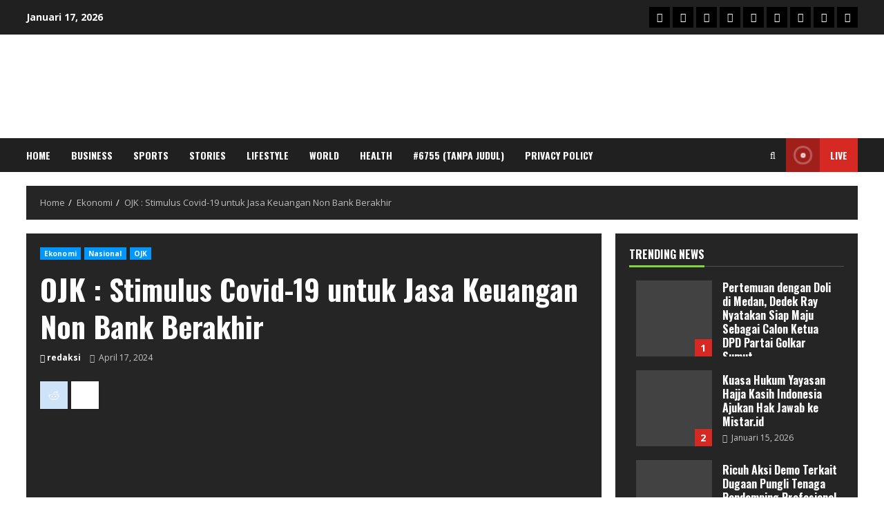

--- FILE ---
content_type: text/html; charset=UTF-8
request_url: https://medanoke.com/ojk-stimulus-covid-19-untuk-jasa-keuangan-non-bank-berakhir/
body_size: 39740
content:
<!DOCTYPE html><html dir="ltr" lang="id" prefix="og: https://ogp.me/ns#" itemscope itemtype="https://schema.org/BlogPosting"><head><meta http-equiv="Content-Type" content="text/html;charset=UTF-8"> <meta charset="UTF-8"> <meta name="viewport" content="width=device-width, initial-scale=1"> <link rel="profile" href="http://gmpg.org/xfn/11"> <title>OJK : Stimulus Covid-19 untuk Jasa Keuangan Non Bank Berakhir - www.medanoke.com</title><meta name="description" content="JAKARTA-medanoke.com, Hari ini Rabu (17/4/24) OJK (Otoritas Jasa Keuangan) menyatakan Lembaga Pembiayaan, Perusahaan Modal Ventura, Lembaga Keuangan Mikro &amp; Lembaga Jasa Keuangan Lainnya (PVML), siap hadapi berakhirnya kebijakan stimulus Pandemi Covid-19 mengenai penilaian kualitas aset pembiayaan. Hal ini diungkapkan Aman Santosa, Kepala Departemen Literasi, Inklusi Keuangan dan Komunikasi OJK sesuai keterangan resmi yang diterima Humas"><meta name="robots" content="max-image-preview:large"><link rel="canonical" href="https://medanoke.com/ojk-stimulus-covid-19-untuk-jasa-keuangan-non-bank-berakhir/"><meta name="generator" content="All in One SEO (AIOSEO) 4.7.0"><meta property="og:locale" content="id_ID"><meta property="og:site_name" content="www.medanoke.com - Informasi Terkini Jempolan"><meta property="og:type" content="article"><meta property="og:title" content="OJK : Stimulus Covid-19 untuk Jasa Keuangan Non Bank Berakhir - www.medanoke.com"><meta property="og:description" content="JAKARTA-medanoke.com, Hari ini Rabu (17/4/24) OJK (Otoritas Jasa Keuangan) menyatakan Lembaga Pembiayaan, Perusahaan Modal Ventura, Lembaga Keuangan Mikro &amp; Lembaga Jasa Keuangan Lainnya (PVML), siap hadapi berakhirnya kebijakan stimulus Pandemi Covid-19 mengenai penilaian kualitas aset pembiayaan. Hal ini diungkapkan Aman Santosa, Kepala Departemen Literasi, Inklusi Keuangan dan Komunikasi OJK sesuai keterangan resmi yang diterima Humas"><meta property="og:url" content="https://medanoke.com/ojk-stimulus-covid-19-untuk-jasa-keuangan-non-bank-berakhir/"><meta property="article:published_time" content="2024-04-17T15:59:10+00:00"><meta property="article:modified_time" content="2024-04-17T16:02:47+00:00"><meta name="twitter:card" content="summary_large_image"><meta name="twitter:title" content="OJK : Stimulus Covid-19 untuk Jasa Keuangan Non Bank Berakhir - www.medanoke.com"><meta name="twitter:description" content="JAKARTA-medanoke.com, Hari ini Rabu (17/4/24) OJK (Otoritas Jasa Keuangan) menyatakan Lembaga Pembiayaan, Perusahaan Modal Ventura, Lembaga Keuangan Mikro &amp; Lembaga Jasa Keuangan Lainnya (PVML), siap hadapi berakhirnya kebijakan stimulus Pandemi Covid-19 mengenai penilaian kualitas aset pembiayaan. Hal ini diungkapkan Aman Santosa, Kepala Departemen Literasi, Inklusi Keuangan dan Komunikasi OJK sesuai keterangan resmi yang diterima Humas"><script type="application/ld+json" class="aioseo-schema">
{"@context":"https:\/\/schema.org","@graph":[{"@type":"BlogPosting","@id":"https:\/\/medanoke.com\/ojk-stimulus-covid-19-untuk-jasa-keuangan-non-bank-berakhir\/#blogposting","name":"OJK : Stimulus Covid-19 untuk Jasa Keuangan Non Bank Berakhir - www.medanoke.com","headline":"OJK : Stimulus Covid-19 untuk Jasa Keuangan Non Bank Berakhir","author":{"@id":"https:\/\/medanoke.com\/author\/adminmo\/#author"},"publisher":{"@id":"https:\/\/medanoke.com\/#organization"},"image":{"@type":"ImageObject","url":"https:\/\/i0.wp.com\/medanoke.com\/wp-content\/uploads\/2024\/04\/IMG_20240417_230123.jpg?fit=582%2C304&ssl=1","width":582,"height":304},"datePublished":"2024-04-17T22:59:10+07:00","dateModified":"2024-04-17T23:02:47+07:00","inLanguage":"id-ID","mainEntityOfPage":{"@id":"https:\/\/medanoke.com\/ojk-stimulus-covid-19-untuk-jasa-keuangan-non-bank-berakhir\/#webpage"},"isPartOf":{"@id":"https:\/\/medanoke.com\/ojk-stimulus-covid-19-untuk-jasa-keuangan-non-bank-berakhir\/#webpage"},"articleSection":"Ekonomi, Nasional, OJK, Bank, Berakhir, Covid-19, Jasa, Keuangan, non, OJK :, Stimulus, untuk"},{"@type":"BreadcrumbList","@id":"https:\/\/medanoke.com\/ojk-stimulus-covid-19-untuk-jasa-keuangan-non-bank-berakhir\/#breadcrumblist","itemListElement":[{"@type":"ListItem","@id":"https:\/\/medanoke.com\/#listItem","position":1,"name":"Beranda","item":"https:\/\/medanoke.com\/","nextItem":"https:\/\/medanoke.com\/ojk-stimulus-covid-19-untuk-jasa-keuangan-non-bank-berakhir\/#listItem"},{"@type":"ListItem","@id":"https:\/\/medanoke.com\/ojk-stimulus-covid-19-untuk-jasa-keuangan-non-bank-berakhir\/#listItem","position":2,"name":"OJK : Stimulus Covid-19 untuk Jasa Keuangan Non Bank Berakhir","previousItem":"https:\/\/medanoke.com\/#listItem"}]},{"@type":"Organization","@id":"https:\/\/medanoke.com\/#organization","name":"www.medanoke.com","description":"Informasi Terkini Jempolan","url":"https:\/\/medanoke.com\/","telephone":"+6281262444914","logo":{"@type":"ImageObject","url":"https:\/\/i0.wp.com\/medanoke.com\/wp-content\/uploads\/2020\/07\/cropped-cropped-LOGO-MEDAN-OKE-4.jpg?fit=511%2C511&ssl=1","@id":"https:\/\/medanoke.com\/ojk-stimulus-covid-19-untuk-jasa-keuangan-non-bank-berakhir\/#organizationLogo","width":511,"height":511},"image":{"@id":"https:\/\/medanoke.com\/ojk-stimulus-covid-19-untuk-jasa-keuangan-non-bank-berakhir\/#organizationLogo"},"sameAs":["https:\/\/facebook.com\/","https:\/\/x.com\/","https:\/\/instagram.com\/","https:\/\/pinterest.com\/","https:\/\/youtube.com\/","https:\/\/linkedin.com\/in\/"]},{"@type":"Person","@id":"https:\/\/medanoke.com\/author\/adminmo\/#author","url":"https:\/\/medanoke.com\/author\/adminmo\/","name":"redaksi","image":{"@type":"ImageObject","@id":"https:\/\/medanoke.com\/ojk-stimulus-covid-19-untuk-jasa-keuangan-non-bank-berakhir\/#authorImage","url":"https:\/\/secure.gravatar.com\/avatar\/bc13f95595316bfbe0abaacc2ffb4202e28cf3966300765d14a3d93d8357c09f?s=96&d=mm&r=g","width":96,"height":96,"caption":"redaksi"}},{"@type":"WebPage","@id":"https:\/\/medanoke.com\/ojk-stimulus-covid-19-untuk-jasa-keuangan-non-bank-berakhir\/#webpage","url":"https:\/\/medanoke.com\/ojk-stimulus-covid-19-untuk-jasa-keuangan-non-bank-berakhir\/","name":"OJK : Stimulus Covid-19 untuk Jasa Keuangan Non Bank Berakhir - www.medanoke.com","description":"JAKARTA-medanoke.com, Hari ini Rabu (17\/4\/24) OJK (Otoritas Jasa Keuangan) menyatakan Lembaga Pembiayaan, Perusahaan Modal Ventura, Lembaga Keuangan Mikro & Lembaga Jasa Keuangan Lainnya (PVML), siap hadapi berakhirnya kebijakan stimulus Pandemi Covid-19 mengenai penilaian kualitas aset pembiayaan. Hal ini diungkapkan Aman Santosa, Kepala Departemen Literasi, Inklusi Keuangan dan Komunikasi OJK sesuai keterangan resmi yang diterima Humas","inLanguage":"id-ID","isPartOf":{"@id":"https:\/\/medanoke.com\/#website"},"breadcrumb":{"@id":"https:\/\/medanoke.com\/ojk-stimulus-covid-19-untuk-jasa-keuangan-non-bank-berakhir\/#breadcrumblist"},"author":{"@id":"https:\/\/medanoke.com\/author\/adminmo\/#author"},"creator":{"@id":"https:\/\/medanoke.com\/author\/adminmo\/#author"},"image":{"@type":"ImageObject","url":"https:\/\/i0.wp.com\/medanoke.com\/wp-content\/uploads\/2024\/04\/IMG_20240417_230123.jpg?fit=582%2C304&ssl=1","@id":"https:\/\/medanoke.com\/ojk-stimulus-covid-19-untuk-jasa-keuangan-non-bank-berakhir\/#mainImage","width":582,"height":304},"primaryImageOfPage":{"@id":"https:\/\/medanoke.com\/ojk-stimulus-covid-19-untuk-jasa-keuangan-non-bank-berakhir\/#mainImage"},"datePublished":"2024-04-17T22:59:10+07:00","dateModified":"2024-04-17T23:02:47+07:00"},{"@type":"WebSite","@id":"https:\/\/medanoke.com\/#website","url":"https:\/\/medanoke.com\/","name":"www.medanoke.com","description":"Informasi Terkini Jempolan","inLanguage":"id-ID","publisher":{"@id":"https:\/\/medanoke.com\/#organization"}}]}
</script><meta name="google-site-verification" content="cEUsQAq11IIinXJQU-q-r54dD1EupGQyyoWfknDr-lQ"><link rel="amphtml" href="https://medanoke.com/ojk-stimulus-covid-19-untuk-jasa-keuangan-non-bank-berakhir/amp/"><meta name="generator" content="AMP for WP 1.1.11"><link rel="dns-prefetch" href="//secure.gravatar.com"><link rel="dns-prefetch" href="//www.googletagmanager.com"><link rel="dns-prefetch" href="//stats.wp.com"><link rel="dns-prefetch" href="//fonts.googleapis.com"><link rel="dns-prefetch" href="//widgets.wp.com"><link rel="dns-prefetch" href="//s0.wp.com"><link rel="dns-prefetch" href="//0.gravatar.com"><link rel="dns-prefetch" href="//1.gravatar.com"><link rel="dns-prefetch" href="//2.gravatar.com"><link rel="dns-prefetch" href="//jetpack.wordpress.com"><link rel="dns-prefetch" href="//public-api.wordpress.com"><link rel="dns-prefetch" href="//pagead2.googlesyndication.com"><link rel="preconnect" href="//i0.wp.com"><link rel="preconnect" href="//c0.wp.com"><link rel="alternate" type="application/rss+xml" title="www.medanoke.com » Feed" href="https://medanoke.com/feed/"><link rel="alternate" type="application/rss+xml" title="www.medanoke.com » Umpan Komentar" href="https://medanoke.com/comments/feed/"><style type="text/css" id="cc-styles"></style><link rel="alternate" title="oEmbed (JSON)" type="application/json+oembed" href="https://medanoke.com/wp-json/oembed/1.0/embed?url=https%3A%2F%2Fmedanoke.com%2Fojk-stimulus-covid-19-untuk-jasa-keuangan-non-bank-berakhir%2F"><link rel="alternate" title="oEmbed (XML)" type="text/xml+oembed" href="https://medanoke.com/wp-json/oembed/1.0/embed?url=https%3A%2F%2Fmedanoke.com%2Fojk-stimulus-covid-19-untuk-jasa-keuangan-non-bank-berakhir%2F&amp;format=xml"><style id="wp-img-auto-sizes-contain-inline-css" type="text/css" data-cwvpsb-cc-type="text/css">img:is([sizes=auto i],[sizes^="auto," i]){contain-intrinsic-size:3000px 1500px}</style><link rel="cwvpsbdelayedstyle" id="litespeed-cache-dummy-css" href="https://medanoke.com/wp-content/plugins/litespeed-cache/assets/css/litespeed-dummy.css" type="text/css" media="all" data-cwvpsb-rel="stylesheet" defer><link rel="cwvpsbdelayedstyle" id="wpauthor-blocks-fontawesome-front-css" href="https://medanoke.com/wp-content/plugins/wp-post-author/assets/fontawesome/css/all.css" type="text/css" media="all" data-cwvpsb-rel="stylesheet" defer><link rel="cwvpsbdelayedstyle" id="wpauthor-frontend-block-style-css-css" href="https://medanoke.com/wp-content/plugins/wp-post-author/assets/dist/blocks.style.build.css" type="text/css" media="all" data-cwvpsb-rel="stylesheet" defer><link rel="cwvpsbdelayedstyle" id="latest-posts-block-fontawesome-front-css" href="https://medanoke.com/wp-content/plugins/latest-posts-block-lite/src/assets/fontawesome/css/all.css" type="text/css" media="all" data-cwvpsb-rel="stylesheet" defer><link rel="cwvpsbdelayedstyle" id="latest-posts-block-frontend-block-style-css-css" href="https://medanoke.com/wp-content/plugins/latest-posts-block-lite/dist/blocks.style.build.css" type="text/css" media="all" data-cwvpsb-rel="stylesheet" defer><link rel="cwvpsbdelayedstyle" id="magic-content-box-blocks-fontawesome-front-css" href="https://medanoke.com/wp-content/plugins/magic-content-box-lite/src/assets/fontawesome/css/all.css" type="text/css" media="all" data-cwvpsb-rel="stylesheet" defer><link rel="cwvpsbdelayedstyle" id="magic-content-box-frontend-block-style-css-css" href="https://medanoke.com/wp-content/plugins/magic-content-box-lite/dist/blocks.style.build.css" type="text/css" media="all" data-cwvpsb-rel="stylesheet" defer><link rel="cwvpsbdelayedstyle" id="jetpack_related-posts-css" href="https://c0.wp.com/p/jetpack/15.4/modules/related-posts/related-posts.css" type="text/css" media="all" data-cwvpsb-rel="stylesheet" defer><link rel="cwvpsbdelayedstyle" id="sbi_styles-css" href="https://medanoke.com/wp-content/plugins/instagram-feed/css/sbi-styles.min.css" type="text/css" media="all" data-cwvpsb-rel="stylesheet" defer><link rel="cwvpsbdelayedstyle" id="wp-block-library-css" href="https://c0.wp.com/c/6.9/wp-includes/css/dist/block-library/style.min.css" type="text/css" media="all" data-cwvpsb-rel="stylesheet" defer><style id="wp-block-library-theme-inline-css" type="text/css" data-cwvpsb-cc-type="text/css">.wp-block-audio:where(figcaption){color:#555;font-size:13px;text-align:center}.is-dark-theme .wp-block-audio:where(figcaption){color:#ffffffa6}.wp-block-audio{margin:0 0 1em}.wp-block-code{border:1px solid #ccc;border-radius:4px;font-family:Menlo,Consolas,monaco,monospace;padding:.8em 1em}.wp-block-embed:where(figcaption){color:#555;font-size:13px;text-align:center}.is-dark-theme .wp-block-embed:where(figcaption){color:#ffffffa6}.wp-block-embed{margin:0 0 1em}.blocks-gallery-caption{color:#555;font-size:13px;text-align:center}.is-dark-theme .blocks-gallery-caption{color:#ffffffa6}:root:where(.wp-block-image figcaption){color:#555;font-size:13px;text-align:center}.is-dark-theme:root:where(.wp-block-image figcaption){color:#ffffffa6}.wp-block-image{margin:0 0 1em}.wp-block-pullquote{border-bottom:4px solid;border-top:4px solid;color:currentColor;margin-bottom:1.75em}.wp-block-pullquote:where(cite),.wp-block-pullquote:where(footer),.wp-block-pullquote__citation{color:currentColor;font-size:.8125em;font-style:normal;text-transform:uppercase}.wp-block-quote{border-left:.25em solid;margin:0 0 1.75em;padding-left:1em}.wp-block-quote cite,.wp-block-quote footer{color:currentColor;font-size:.8125em;font-style:normal;position:relative}.wp-block-quote:where(.has-text-align-right){border-left:none;border-right:.25em solid;padding-left:0;padding-right:1em}.wp-block-quote:where(.has-text-align-center){border:none;padding-left:0}.wp-block-quote.is-large,.wp-block-quote.is-style-large,.wp-block-quote:where(.is-style-plain){border:none}.wp-block-search .wp-block-search__label{font-weight:700}.wp-block-search__button{border:1px solid #ccc;padding:.375em .625em}:where(.wp-block-group.has-background){padding:1.25em 2.375em}.wp-block-separator.has-css-opacity{opacity:.4}.wp-block-separator{border:none;border-bottom:2px solid;margin-left:auto;margin-right:auto}.wp-block-separator.has-alpha-channel-opacity{opacity:1}.wp-block-separator:not(.is-style-wide):not(.is-style-dots){width:100px}.wp-block-separator.has-background:not(.is-style-dots){border-bottom:none;height:1px}.wp-block-separator.has-background:not(.is-style-wide):not(.is-style-dots){height:2px}.wp-block-table{margin:0 0 1em}.wp-block-table td,.wp-block-table th{word-break:normal}.wp-block-table:where(figcaption){color:#555;font-size:13px;text-align:center}.is-dark-theme .wp-block-table:where(figcaption){color:#ffffffa6}.wp-block-video:where(figcaption){color:#555;font-size:13px;text-align:center}.is-dark-theme .wp-block-video:where(figcaption){color:#ffffffa6}.wp-block-video{margin:0 0 1em}:root:where(.wp-block-template-part.has-background){margin-bottom:0;margin-top:0;padding:1.25em 2.375em}</style><link rel="cwvpsbdelayedstyle" id="blockspare-frontend-block-style-css-css" href="https://medanoke.com/wp-content/plugins/blockspare/dist/style-blocks.css" type="text/css" media="all" data-cwvpsb-rel="stylesheet" defer><link rel="cwvpsbdelayedstyle" id="blockspare-frontend-banner-style-css-css" href="https://medanoke.com/wp-content/plugins/blockspare/dist/style-banner_group.css" type="text/css" media="all" data-cwvpsb-rel="stylesheet" defer><link rel="cwvpsbdelayedstyle" id="fontawesome-css" href="https://medanoke.com/wp-content/plugins/blockspare/assets/fontawesome/css/all.css" type="text/css" media="all" data-cwvpsb-rel="stylesheet" defer><link rel="cwvpsbdelayedstyle" id="slick-css" href="https://medanoke.com/wp-content/plugins/blockspare/assets/slick/css/slick.css" type="text/css" media="all" data-cwvpsb-rel="stylesheet" defer><link rel="cwvpsbdelayedstyle" id="mediaelement-css" href="https://c0.wp.com/c/6.9/wp-includes/js/mediaelement/mediaelementplayer-legacy.min.css" type="text/css" media="all" data-cwvpsb-rel="stylesheet" defer><link rel="cwvpsbdelayedstyle" id="wp-mediaelement-css" href="https://c0.wp.com/c/6.9/wp-includes/js/mediaelement/wp-mediaelement.min.css" type="text/css" media="all" data-cwvpsb-rel="stylesheet" defer><style id="jetpack-sharing-buttons-style-inline-css" type="text/css" data-cwvpsb-cc-type="text/css">.jetpack-sharing-buttons__services-list{display:flex;flex-direction:row;flex-wrap:wrap;gap:0;list-style-type:none;margin:5px;padding:0}.jetpack-sharing-buttons__services-list.has-small-icon-size{font-size:12px}.jetpack-sharing-buttons__services-list.has-normal-icon-size{font-size:16px}.jetpack-sharing-buttons__services-list.has-large-icon-size{font-size:24px}.jetpack-sharing-buttons__services-list.has-huge-icon-size{font-size:36px}@media print{.jetpack-sharing-buttons__services-list{display:none!important}}.editor-styles-wrapper .wp-block-jetpack-sharing-buttons{gap:0;padding-inline-start:0}ul.jetpack-sharing-buttons__services-list.has-background{padding:1.25em 2.375em}</style><style id="global-styles-inline-css" type="text/css" data-cwvpsb-cc-type="text/css">:root{--wp--preset--aspect-ratio--square:1;--wp--preset--aspect-ratio--4-3:4/3;--wp--preset--aspect-ratio--3-4:3/4;--wp--preset--aspect-ratio--3-2:3/2;--wp--preset--aspect-ratio--2-3:2/3;--wp--preset--aspect-ratio--16-9:16/9;--wp--preset--aspect-ratio--9-16:9/16;--wp--preset--color--black:#000000;--wp--preset--color--cyan-bluish-gray:#abb8c3;--wp--preset--color--white:#ffffff;--wp--preset--color--pale-pink:#f78da7;--wp--preset--color--vivid-red:#cf2e2e;--wp--preset--color--luminous-vivid-orange:#ff6900;--wp--preset--color--luminous-vivid-amber:#fcb900;--wp--preset--color--light-green-cyan:#7bdcb5;--wp--preset--color--vivid-green-cyan:#00d084;--wp--preset--color--pale-cyan-blue:#8ed1fc;--wp--preset--color--vivid-cyan-blue:#0693e3;--wp--preset--color--vivid-purple:#9b51e0;--wp--preset--gradient--vivid-cyan-blue-to-vivid-purple:linear-gradient(135deg,rgb(6,147,227) 0%,rgb(155,81,224) 100%);--wp--preset--gradient--light-green-cyan-to-vivid-green-cyan:linear-gradient(135deg,rgb(122,220,180) 0%,rgb(0,208,130) 100%);--wp--preset--gradient--luminous-vivid-amber-to-luminous-vivid-orange:linear-gradient(135deg,rgb(252,185,0) 0%,rgb(255,105,0) 100%);--wp--preset--gradient--luminous-vivid-orange-to-vivid-red:linear-gradient(135deg,rgb(255,105,0) 0%,rgb(207,46,46) 100%);--wp--preset--gradient--very-light-gray-to-cyan-bluish-gray:linear-gradient(135deg,rgb(238,238,238) 0%,rgb(169,184,195) 100%);--wp--preset--gradient--cool-to-warm-spectrum:linear-gradient(135deg,rgb(74,234,220) 0%,rgb(151,120,209) 20%,rgb(207,42,186) 40%,rgb(238,44,130) 60%,rgb(251,105,98) 80%,rgb(254,248,76) 100%);--wp--preset--gradient--blush-light-purple:linear-gradient(135deg,rgb(255,206,236) 0%,rgb(152,150,240) 100%);--wp--preset--gradient--blush-bordeaux:linear-gradient(135deg,rgb(254,205,165) 0%,rgb(254,45,45) 50%,rgb(107,0,62) 100%);--wp--preset--gradient--luminous-dusk:linear-gradient(135deg,rgb(255,203,112) 0%,rgb(199,81,192) 50%,rgb(65,88,208) 100%);--wp--preset--gradient--pale-ocean:linear-gradient(135deg,rgb(255,245,203) 0%,rgb(182,227,212) 50%,rgb(51,167,181) 100%);--wp--preset--gradient--electric-grass:linear-gradient(135deg,rgb(202,248,128) 0%,rgb(113,206,126) 100%);--wp--preset--gradient--midnight:linear-gradient(135deg,rgb(2,3,129) 0%,rgb(40,116,252) 100%);--wp--preset--font-size--small:13px;--wp--preset--font-size--medium:20px;--wp--preset--font-size--large:36px;--wp--preset--font-size--x-large:42px;--wp--preset--spacing--20:0.44rem;--wp--preset--spacing--30:0.67rem;--wp--preset--spacing--40:1rem;--wp--preset--spacing--50:1.5rem;--wp--preset--spacing--60:2.25rem;--wp--preset--spacing--70:3.38rem;--wp--preset--spacing--80:5.06rem;--wp--preset--shadow--natural:6px 6px 9px rgba(0,0,0,0.2);--wp--preset--shadow--deep:12px 12px 50px rgba(0,0,0,0.4);--wp--preset--shadow--sharp:6px 6px 0px rgba(0,0,0,0.2);--wp--preset--shadow--outlined:6px 6px 0px -3px rgb(255,255,255),6px 6px rgb(0,0,0);--wp--preset--shadow--crisp:6px 6px 0px rgb(0,0,0)}:root{--wp--style--global--content-size:740px;--wp--style--global--wide-size:1244px}:where(body){margin:0}.wp-site-blocks > .alignleft{float:left;margin-right:2em}.wp-site-blocks > .alignright{float:right;margin-left:2em}.wp-site-blocks > .aligncenter{justify-content:center;margin-left:auto;margin-right:auto}:where(.wp-site-blocks) > *{margin-block-start:24px;margin-block-end:0}:where(.wp-site-blocks) >:first-child{margin-block-start:0}:where(.wp-site-blocks) >:last-child{margin-block-end:0}:root{--wp--style--block-gap:24px}:root:where(.is-layout-flow) >:first-child{margin-block-start:0}:root:where(.is-layout-flow) >:last-child{margin-block-end:0}:root:where(.is-layout-flow) > *{margin-block-start:24px;margin-block-end:0}:root:where(.is-layout-constrained) >:first-child{margin-block-start:0}:root:where(.is-layout-constrained) >:last-child{margin-block-end:0}:root:where(.is-layout-constrained) > *{margin-block-start:24px;margin-block-end:0}:root:where(.is-layout-flex){gap:24px}:root:where(.is-layout-grid){gap:24px}.is-layout-flow > .alignleft{float:left;margin-inline-start:0;margin-inline-end:2em}.is-layout-flow > .alignright{float:right;margin-inline-start:2em;margin-inline-end:0}.is-layout-flow > .aligncenter{margin-left:auto !important;margin-right:auto !important}.is-layout-constrained > .alignleft{float:left;margin-inline-start:0;margin-inline-end:2em}.is-layout-constrained > .alignright{float:right;margin-inline-start:2em;margin-inline-end:0}.is-layout-constrained > .aligncenter{margin-left:auto !important;margin-right:auto !important}.is-layout-constrained >:where(:not(.alignleft):not(.alignright):not(.alignfull)){max-width:var(--wp--style--global--content-size);margin-left:auto !important;margin-right:auto !important}.is-layout-constrained > .alignwide{max-width:var(--wp--style--global--wide-size)}body .is-layout-flex{display:flex}.is-layout-flex{flex-wrap:wrap;align-items:center}.is-layout-flex >:is(*,div){margin:0}body .is-layout-grid{display:grid}.is-layout-grid >:is(*,div){margin:0}body{padding-top:0px;padding-right:0px;padding-bottom:0px;padding-left:0px}a:where(:not(.wp-element-button)){text-decoration:none}:root:where(.wp-element-button,.wp-block-button__link){background-color:#32373c;border-width:0;color:#fff;font-family:inherit;font-size:inherit;font-style:inherit;font-weight:inherit;letter-spacing:inherit;line-height:inherit;padding-top:calc(0.667em + 2px);padding-right:calc(1.333em + 2px);padding-bottom:calc(0.667em + 2px);padding-left:calc(1.333em + 2px);text-decoration:none;text-transform:inherit}.has-black-color{color:var(--wp--preset--color--black) !important}.has-cyan-bluish-gray-color{color:var(--wp--preset--color--cyan-bluish-gray) !important}.has-white-color{color:var(--wp--preset--color--white) !important}.has-pale-pink-color{color:var(--wp--preset--color--pale-pink) !important}.has-vivid-red-color{color:var(--wp--preset--color--vivid-red) !important}.has-luminous-vivid-orange-color{color:var(--wp--preset--color--luminous-vivid-orange) !important}.has-luminous-vivid-amber-color{color:var(--wp--preset--color--luminous-vivid-amber) !important}.has-light-green-cyan-color{color:var(--wp--preset--color--light-green-cyan) !important}.has-vivid-green-cyan-color{color:var(--wp--preset--color--vivid-green-cyan) !important}.has-pale-cyan-blue-color{color:var(--wp--preset--color--pale-cyan-blue) !important}.has-vivid-cyan-blue-color{color:var(--wp--preset--color--vivid-cyan-blue) !important}.has-vivid-purple-color{color:var(--wp--preset--color--vivid-purple) !important}.has-black-background-color{background-color:var(--wp--preset--color--black) !important}.has-cyan-bluish-gray-background-color{background-color:var(--wp--preset--color--cyan-bluish-gray) !important}.has-white-background-color{background-color:var(--wp--preset--color--white) !important}.has-pale-pink-background-color{background-color:var(--wp--preset--color--pale-pink) !important}.has-vivid-red-background-color{background-color:var(--wp--preset--color--vivid-red) !important}.has-luminous-vivid-orange-background-color{background-color:var(--wp--preset--color--luminous-vivid-orange) !important}.has-luminous-vivid-amber-background-color{background-color:var(--wp--preset--color--luminous-vivid-amber) !important}.has-light-green-cyan-background-color{background-color:var(--wp--preset--color--light-green-cyan) !important}.has-vivid-green-cyan-background-color{background-color:var(--wp--preset--color--vivid-green-cyan) !important}.has-pale-cyan-blue-background-color{background-color:var(--wp--preset--color--pale-cyan-blue) !important}.has-vivid-cyan-blue-background-color{background-color:var(--wp--preset--color--vivid-cyan-blue) !important}.has-vivid-purple-background-color{background-color:var(--wp--preset--color--vivid-purple) !important}.has-black-border-color{border-color:var(--wp--preset--color--black) !important}.has-cyan-bluish-gray-border-color{border-color:var(--wp--preset--color--cyan-bluish-gray) !important}.has-white-border-color{border-color:var(--wp--preset--color--white) !important}.has-pale-pink-border-color{border-color:var(--wp--preset--color--pale-pink) !important}.has-vivid-red-border-color{border-color:var(--wp--preset--color--vivid-red) !important}.has-luminous-vivid-orange-border-color{border-color:var(--wp--preset--color--luminous-vivid-orange) !important}.has-luminous-vivid-amber-border-color{border-color:var(--wp--preset--color--luminous-vivid-amber) !important}.has-light-green-cyan-border-color{border-color:var(--wp--preset--color--light-green-cyan) !important}.has-vivid-green-cyan-border-color{border-color:var(--wp--preset--color--vivid-green-cyan) !important}.has-pale-cyan-blue-border-color{border-color:var(--wp--preset--color--pale-cyan-blue) !important}.has-vivid-cyan-blue-border-color{border-color:var(--wp--preset--color--vivid-cyan-blue) !important}.has-vivid-purple-border-color{border-color:var(--wp--preset--color--vivid-purple) !important}.has-vivid-cyan-blue-to-vivid-purple-gradient-background{background:var(--wp--preset--gradient--vivid-cyan-blue-to-vivid-purple) !important}.has-light-green-cyan-to-vivid-green-cyan-gradient-background{background:var(--wp--preset--gradient--light-green-cyan-to-vivid-green-cyan) !important}.has-luminous-vivid-amber-to-luminous-vivid-orange-gradient-background{background:var(--wp--preset--gradient--luminous-vivid-amber-to-luminous-vivid-orange) !important}.has-luminous-vivid-orange-to-vivid-red-gradient-background{background:var(--wp--preset--gradient--luminous-vivid-orange-to-vivid-red) !important}.has-very-light-gray-to-cyan-bluish-gray-gradient-background{background:var(--wp--preset--gradient--very-light-gray-to-cyan-bluish-gray) !important}.has-cool-to-warm-spectrum-gradient-background{background:var(--wp--preset--gradient--cool-to-warm-spectrum) !important}.has-blush-light-purple-gradient-background{background:var(--wp--preset--gradient--blush-light-purple) !important}.has-blush-bordeaux-gradient-background{background:var(--wp--preset--gradient--blush-bordeaux) !important}.has-luminous-dusk-gradient-background{background:var(--wp--preset--gradient--luminous-dusk) !important}.has-pale-ocean-gradient-background{background:var(--wp--preset--gradient--pale-ocean) !important}.has-electric-grass-gradient-background{background:var(--wp--preset--gradient--electric-grass) !important}.has-midnight-gradient-background{background:var(--wp--preset--gradient--midnight) !important}.has-small-font-size{font-size:var(--wp--preset--font-size--small) !important}.has-medium-font-size{font-size:var(--wp--preset--font-size--medium) !important}.has-large-font-size{font-size:var(--wp--preset--font-size--large) !important}.has-x-large-font-size{font-size:var(--wp--preset--font-size--x-large) !important}:root:where(.wp-block-pullquote){font-size:1.5em;line-height:1.6}</style><link rel="cwvpsbdelayedstyle" id="social-widget-css" href="https://medanoke.com/wp-content/plugins/social-media-widget/social_widget.css" type="text/css" media="all" data-cwvpsb-rel="stylesheet" defer><link rel="cwvpsbdelayedstyle" id="elespare-icons-css" href="https://medanoke.com/wp-content/plugins/elespare/assets/font/elespare-icons.css" type="text/css" media="all" data-cwvpsb-rel="stylesheet" defer><link rel="cwvpsbdelayedstyle" id="elementor-frontend-css" href="https://medanoke.com/wp-content/plugins/elementor/assets/css/frontend.min.css" type="text/css" media="all" data-cwvpsb-rel="stylesheet" defer><link rel="cwvpsbdelayedstyle" id="elementor-post-1487-css" href="https://medanoke.com/wp-content/uploads/elementor/css/post-1487.css" type="text/css" media="all" data-cwvpsb-rel="stylesheet" defer><link rel="cwvpsbdelayedstyle" id="elespare-posts-grid-css" href="https://medanoke.com/wp-content/plugins/elespare/dist/elespare.style.build.min.css" type="text/css" media="all" data-cwvpsb-rel="stylesheet" defer><link rel="cwvpsbdelayedstyle" id="sbistyles-css" href="https://medanoke.com/wp-content/plugins/instagram-feed/css/sbi-styles.min.css" type="text/css" media="all" data-cwvpsb-rel="stylesheet" defer><link rel="cwvpsbdelayedstyle" id="aft-icons-css" href="https://medanoke.com/wp-content/themes/morenews/assets/icons/style.css" type="text/css" media="all" data-cwvpsb-rel="stylesheet" defer><link rel="cwvpsbdelayedstyle" id="bootstrap-css" href="https://medanoke.com/wp-content/themes/morenews/assets/bootstrap/css/bootstrap.min.css" type="text/css" media="all" data-cwvpsb-rel="stylesheet" defer><link rel="cwvpsbdelayedstyle" id="slick-css-css" href="https://medanoke.com/wp-content/themes/morenews/assets/slick/css/slick.min.css" type="text/css" media="all" data-cwvpsb-rel="stylesheet" defer><link rel="cwvpsbdelayedstyle" id="sidr-css" href="https://medanoke.com/wp-content/themes/morenews/assets/sidr/css/jquery.sidr.dark.css" type="text/css" media="all" data-cwvpsb-rel="stylesheet" defer><link rel="cwvpsbdelayedstyle" id="magnific-popup-css" href="https://medanoke.com/wp-content/themes/morenews/assets/magnific-popup/magnific-popup.css" type="text/css" media="all" data-cwvpsb-rel="stylesheet" defer><link rel="cwvpsbdelayedstyle" id="morenews-google-fonts-css" href="https://fonts.googleapis.com/css?display=swap&amp;family=Oswald:300,400,700%7COpen%20Sans:400,400italic,600,700&amp;subset=latin,latin-ext" type="text/css" media="all" data-cwvpsb-rel="stylesheet" defer><link rel="cwvpsbdelayedstyle" id="morenews-style-css" href="https://medanoke.com/wp-content/themes/morenews/style.min.css" type="text/css" media="all" data-cwvpsb-rel="stylesheet" defer><style id="morenews-style-inline-css" type="text/css" data-cwvpsb-cc-type="text/css"> body.aft-dark-mode #sidr,body.aft-dark-mode,body.aft-dark-mode.custom-background,body.aft-dark-mode #af-preloader{background-color:#ffffff}body.aft-default-mode #sidr,body.aft-default-mode #af-preloader,body.aft-default-mode{background-color:#eeeeee}.woocommerce span.onsale,.woocommerce #respond input#submit.disabled,.woocommerce #respond input#submit:disabled,.woocommerce #respond input#submit:disabled[disabled],.woocommerce a.button.disabled,.woocommerce a.button:disabled,.woocommerce a.button:disabled[disabled],.woocommerce button.button.disabled,.woocommerce button.button:disabled,.woocommerce button.button:disabled[disabled],.woocommerce input.button.disabled,.woocommerce input.button:disabled,.woocommerce input.button:disabled[disabled],.woocommerce #respond input#submit,.woocommerce a.button,.woocommerce button.button,.woocommerce input.button,.woocommerce #respond input#submit.alt,.woocommerce a.button.alt,.woocommerce button.button.alt,.woocommerce input.button.alt,.widget-title-fill-and-border .wp-block-search__label,.widget-title-fill-and-border .wp-block-group .wp-block-heading,.widget-title-fill-and-no-border .wp-block-search__label,.widget-title-fill-and-no-border .wp-block-group .wp-block-heading,.widget-title-fill-and-border .wp_post_author_widget .widget-title .header-after,.widget-title-fill-and-border .widget-title .heading-line,.widget-title-fill-and-border .aft-posts-tabs-panel .nav-tabs>li>a.active,.widget-title-fill-and-border .aft-main-banner-wrapper .widget-title .heading-line,.widget-title-fill-and-no-border .wp_post_author_widget .widget-title .header-after,.widget-title-fill-and-no-border .widget-title .heading-line,.widget-title-fill-and-no-border .aft-posts-tabs-panel .nav-tabs>li>a.active,.widget-title-fill-and-no-border .aft-main-banner-wrapper .widget-title .heading-line,a.sidr-class-sidr-button-close,body.widget-title-border-bottom .header-after1 .heading-line-before,body.widget-title-border-bottom .widget-title .heading-line-before,.widget-title-border-center .wp-block-search__label::after,.widget-title-border-center .wp-block-group .wp-block-heading::after,.widget-title-border-center .wp_post_author_widget .widget-title .heading-line-before,.widget-title-border-center .aft-posts-tabs-panel .nav-tabs>li>a.active::after,.widget-title-border-center .wp_post_author_widget .widget-title .header-after::after,.widget-title-border-center .widget-title .heading-line-after,.widget-title-border-bottom .wp-block-search__label::after,.widget-title-border-bottom .wp-block-group .wp-block-heading::after,.widget-title-border-bottom .heading-line::before,.widget-title-border-bottom .wp-post-author-wrap .header-after::before,.widget-title-border-bottom .aft-posts-tabs-panel .nav-tabs>li>a.active span::after,.aft-dark-mode .is-style-fill a.wp-block-button__link:not(.has-background),.aft-default-mode .is-style-fill a.wp-block-button__link:not(.has-background),body.aft-default-mode .reply a,body.aft-dark-mode .reply a,.aft-popular-taxonomies-lists span::before,.woocommerce div.product .woocommerce-tabs ul.tabs li.active,#loader-wrapper div,span.heading-line::before,.wp-post-author-wrap .header-after::before,body.aft-default-mode.woocommerce span.onsale,body.aft-dark-mode input[type="button"],body.aft-dark-mode input[type="reset"],body.aft-dark-mode input[type="submit"],body.aft-dark-mode .inner-suscribe input[type=submit],body.aft-default-mode input[type="button"],body.aft-default-mode input[type="reset"],body.aft-default-mode input[type="submit"],body.aft-default-mode .inner-suscribe input[type=submit],.woocommerce-product-search button[type="submit"],input.search-submit,.wp-block-search__button,.af-youtube-slider .af-video-wrap .af-bg-play i,.af-youtube-video-list .entry-header-yt-video-wrapper .af-yt-video-play i,.af-post-format i,body .btn-style1 a:visited,body .btn-style1 a,body .morenews-pagination .nav-links .page-numbers.current,body #scroll-up,body article.sticky .read-single:before,.aft-readmore-wrapper a.aft-readmore:hover,body.aft-dark-mode .aft-readmore-wrapper a.aft-readmore:hover,footer.site-footer .aft-readmore-wrapper a.aft-readmore:hover,.aft-readmore-wrapper a.aft-readmore:hover,body .trending-posts-vertical .trending-no{background-color:#81d742}.grid-design-texts-over-image .aft-readmore-wrapper a.aft-readmore:hover,.aft-readmore-wrapper a.aft-readmore:hover,body.aft-dark-mode .aft-readmore-wrapper a.aft-readmore:hover,body.aft-default-mode .aft-readmore-wrapper a.aft-readmore:hover,body.single .entry-header .aft-post-excerpt-and-meta .post-excerpt,body.aft-dark-mode.single span.tags-links a:hover,.morenews-pagination .nav-links .page-numbers.current,.aft-readmore-wrapper a.aft-readmore:hover,p.awpa-more-posts a:hover{border-color:#81d742}.wp-post-author-meta .wp-post-author-meta-more-posts a.awpa-more-posts:hover{border-color:#81d742}body:not(.rtl) .aft-popular-taxonomies-lists span::after{border-left-color:#81d742}body.rtl .aft-popular-taxonomies-lists span::after{border-right-color:#81d742}.widget-title-fill-and-no-border .wp-block-search__label::after,.widget-title-fill-and-no-border .wp-block-group .wp-block-heading::after,.widget-title-fill-and-no-border .aft-posts-tabs-panel .nav-tabs>li a.active::after,.widget-title-fill-and-no-border .morenews-widget .widget-title::before,.widget-title-fill-and-no-border .morenews-customizer .widget-title::before{border-top-color:#81d742}#scroll-up::after,.aft-dark-mode #loader,.aft-default-mode #loader{border-bottom-color:#81d742}footer.site-footer .wp-calendar-nav a:hover,footer.site-footer .wp-block-latest-comments__comment-meta a:hover,.aft-dark-mode .tagcloud a:hover,.aft-dark-mode .widget ul.menu >li a:hover,.aft-dark-mode .widget > ul > li a:hover,.banner-exclusive-posts-wrapper a:hover,.list-style .read-title h4 a:hover,.grid-design-default .read-title h4 a:hover,body.aft-dark-mode .banner-exclusive-posts-wrapper a:hover,body.aft-dark-mode .banner-exclusive-posts-wrapper a:visited:hover,body.aft-default-mode .banner-exclusive-posts-wrapper a:hover,body.aft-default-mode .banner-exclusive-posts-wrapper a:visited:hover,body.wp-post-author-meta .awpa-display-name a:hover,.widget_text a,.post-description a:not(.aft-readmore),.post-description a:not(.aft-readmore):visited,.wp_post_author_widget .wp-post-author-meta .awpa-display-name a:hover,.wp-post-author-meta .wp-post-author-meta-more-posts a.awpa-more-posts:hover,body.aft-default-mode .af-breadcrumbs a:hover,body.aft-dark-mode .af-breadcrumbs a:hover,body .wp-block-latest-comments li.wp-block-latest-comments__comment a:hover,body .site-footer .color-pad .read-title h4 a:hover,body.aft-default-mode .site-footer .tagcloud a:hover,body.aft-dark-mode .site-footer .tagcloud a:hover,body.aft-default-mode .site-footer .wp-block-tag-cloud a:hover,body.aft-dark-mode .site-footer .wp-block-tag-cloud a:hover,body.aft-dark-mode #secondary .morenews-widget ul[class*="wp-block-"] a:hover,body.aft-dark-mode #secondary .morenews-widget ol[class*="wp-block-"] a:hover,body.aft-dark-mode a.post-edit-link:hover,body.aft-default-mode #secondary .morenews-widget ul[class*="wp-block-"] a:hover,body.aft-default-mode #secondary .morenews-widget ol[class*="wp-block-"] a:hover,body.aft-default-mode a.post-edit-link:hover,body.aft-default-mode #secondary .widget > ul > li a:hover,body.aft-default-mode footer.comment-meta a:hover,body.aft-dark-mode footer.comment-meta a:hover,body.aft-default-mode .comment-form a:hover,body.aft-dark-mode .comment-form a:hover,body.aft-dark-mode .entry-content > .wp-block-tag-cloud a:not(.has-text-color):hover,body.aft-default-mode .entry-content > .wp-block-tag-cloud a:not(.has-text-color):hover,body.aft-dark-mode .entry-content .wp-block-archives-list.wp-block-archives a:not(.has-text-color):hover,body.aft-default-mode .entry-content .wp-block-archives-list.wp-block-archives a:not(.has-text-color):hover,body.aft-dark-mode .entry-content .wp-block-latest-posts a:not(.has-text-color):hover,body.aft-dark-mode .entry-content .wp-block-categories-list.wp-block-categories a:not(.has-text-color):hover,body.aft-default-mode .entry-content .wp-block-latest-posts a:not(.has-text-color):hover,body.aft-default-mode .entry-content .wp-block-categories-list.wp-block-categories a:not(.has-text-color):hover,.aft-default-mode .wp-block-archives-list.wp-block-archives a:not(.has-text-color):hover,.aft-default-mode .wp-block-latest-posts a:not(.has-text-color):hover,.aft-default-mode .wp-block-categories-list.wp-block-categories a:not(.has-text-color):hover,.aft-default-mode .wp-block-latest-comments li.wp-block-latest-comments__comment a:hover,.aft-dark-mode .wp-block-archives-list.wp-block-archives a:not(.has-text-color):hover,.aft-dark-mode .wp-block-latest-posts a:not(.has-text-color):hover,.aft-dark-mode .wp-block-categories-list.wp-block-categories a:not(.has-text-color):hover,.aft-dark-mode .wp-block-latest-comments li.wp-block-latest-comments__comment a:hover,body.aft-default-mode .site-footer .wp-block-latest-comments li.wp-block-latest-comments__comment a:hover,body.aft-dark-mode .site-footer .wp-block-latest-comments li.wp-block-latest-comments__comment a:hover,.aft-default-mode .site-footer .wp-block-archives-list.wp-block-archives a:not(.has-text-color):hover,.aft-default-mode .site-footer .wp-block-latest-posts a:not(.has-text-color):hover,.aft-default-mode .site-footer .wp-block-categories-list.wp-block-categories a:not(.has-text-color):hover,.aft-dark-mode .site-footer .wp-block-archives-list.wp-block-archives a:not(.has-text-color):hover,.aft-dark-mode .site-footer .wp-block-latest-posts a:not(.has-text-color):hover,.aft-dark-mode .site-footer .wp-block-categories-list.wp-block-categories a:not(.has-text-color):hover,body.aft-dark-mode .morenews-pagination .nav-links a.page-numbers:hover,body.aft-default-mode .morenews-pagination .nav-links a.page-numbers:hover,body .site-footer .secondary-footer a:hover,body.aft-default-mode .aft-popular-taxonomies-lists ul li a:hover,body.aft-dark-mode .aft-popular-taxonomies-lists ul li a:hover,body.aft-dark-mode .wp-calendar-nav a,body .entry-content > [class*="wp-block-"] a:not(.has-text-color),body .entry-content > ul a,body .entry-content > ol a,body .entry-content > p a,body.aft-default-mode p.logged-in-as a,body.aft-dark-mode p.logged-in-as a,body.aft-dark-mode .woocommerce-loop-product__title:hover,body.aft-default-mode .woocommerce-loop-product__title:hover,a:hover,p a,.morenews-widget.widget_text a,body.aft-default-mode .wp-block-latest-comments li.wp-block-latest-comments__comment a:hover,body.aft-dark-mode .wp-block-latest-comments li.wp-block-latest-comments__comment a:hover,.entry-content .wp-block-latest-comments a:not(.has-text-color):hover,body.aft-default-mode .entry-content h1:not(.awpa-display-name) a,body.aft-default-mode .entry-content h2:not(.awpa-display-name) a,body.aft-default-mode .entry-content h3:not(.awpa-display-name) a,body.aft-default-mode .entry-content h4:not(.awpa-display-name) a,body.aft-default-mode .entry-content h5:not(.awpa-display-name) a,body.aft-default-mode .entry-content h6:not(.awpa-display-name) a,body.aft-dark-mode .entry-content h1:not(.awpa-display-name) a,body.aft-dark-mode .entry-content h2:not(.awpa-display-name) a,body.aft-dark-mode .entry-content h3:not(.awpa-display-name) a,body.aft-dark-mode .entry-content h4:not(.awpa-display-name) a,body.aft-dark-mode .entry-content h5:not(.awpa-display-name) a,body.aft-dark-mode .entry-content h6:not(.awpa-display-name) a,body.aft-default-mode .comment-content a,body.aft-dark-mode .comment-content a,body.aft-default-mode .post-excerpt a,body.aft-dark-mode .post-excerpt a,body.aft-default-mode .wp-block-tag-cloud a:hover,body.aft-default-mode .tagcloud a:hover,body.aft-default-mode.single span.tags-links a:hover,body.aft-default-mode p.awpa-more-posts a:hover,body.aft-default-mode p.awpa-website a:hover,body.aft-default-mode .wp-post-author-meta h4 a:hover,body.aft-default-mode .widget ul.menu >li a:hover,body.aft-default-mode .widget > ul > li a:hover,body.aft-default-mode .nav-links a:hover,body.aft-default-mode ul.trail-items li a:hover,body.aft-dark-mode .wp-block-tag-cloud a:hover,body.aft-dark-mode .tagcloud a:hover,body.aft-dark-mode.single span.tags-links a:hover,body.aft-dark-mode p.awpa-more-posts a:hover,body.aft-dark-mode p.awpa-website a:hover,body.aft-dark-mode .widget ul.menu >li a:hover,body.aft-dark-mode .nav-links a:hover,body.aft-dark-mode ul.trail-items li a:hover{color:#81d742}@media only screen and (min-width:992px){body.aft-default-mode .morenews-header .main-navigation .menu-desktop > ul > li:hover > a:before,body.aft-default-mode .morenews-header .main-navigation .menu-desktop > ul > li.current-menu-item > a:before{background-color:#81d742}}.woocommerce-product-search button[type="submit"],input.search-submit{background-color:#81d742}.wp-calendar-nav a,#wp-calendar tbody td a,body.aft-dark-mode #wp-calendar tbody td#today,body.aft-default-mode #wp-calendar tbody td#today,body .entry-content > [class*="wp-block-"] a:not(.has-text-color),body .entry-content > ul a,body .entry-content > ul a:visited,body .entry-content > ol a,body .entry-content > ol a:visited,body .entry-content > p a,body .entry-content > p a:visited{color:#81d742}.woocommerce-product-search button[type="submit"],input.search-submit,body.single span.tags-links a:hover,body .entry-content > [class*="wp-block-"] a:not(.has-text-color),body .entry-content > ul a,body .entry-content > ul a:visited,body .entry-content > ol a,body .entry-content > ol a:visited,body .entry-content > p a,body .entry-content > p a:visited{border-color:#81d742}@media only screen and (min-width:993px){.main-navigation .menu-desktop > li.current-menu-item::after,.main-navigation .menu-desktop > ul > li.current-menu-item::after,.main-navigation .menu-desktop > li::after,.main-navigation .menu-desktop > ul > li::after{background-color:#81d742}}.site-title{font-family:Oswald}body,button,input,select,optgroup,.cat-links li a,.min-read,.af-social-contacts .social-widget-menu .screen-reader-text,textarea{font-family:Open Sans}.wp-block-blockspare-blockspare-tabs .bs-tabs-title-list li a.bs-tab-title,.navigation.post-navigation .nav-links a,div.custom-menu-link > a,.exclusive-posts .exclusive-now span,.aft-popular-taxonomies-lists span,.exclusive-posts a,.aft-posts-tabs-panel .nav-tabs>li>a,.widget-title-border-bottom .aft-posts-tabs-panel .nav-tabs>li>a,.nav-tabs>li,.widget ul ul li,.widget ul.menu >li,.widget > ul > li,.wp-block-search__label,.wp-block-latest-posts.wp-block-latest-posts__list li,.wp-block-latest-comments li.wp-block-latest-comments__comment,.wp-block-group ul li,.main-navigation ul li a,h1,h2,h3,h4,h5,h6{font-family:Oswald}.elementor-page .elementor-section.elementor-section-full_width > .elementor-container,.elementor-page .elementor-section.elementor-section-boxed > .elementor-container,.elementor-default .elementor-section.elementor-section-full_width > .elementor-container,.elementor-default .elementor-section.elementor-section-boxed > .elementor-container{max-width:1204px}.container-wrapper .elementor{max-width:100%}.full-width-content .elementor-section-stretched,.align-content-left .elementor-section-stretched,.align-content-right .elementor-section-stretched{max-width:100%;left:0 !important}</style><link rel="cwvpsbdelayedstyle" id="jetpack_likes-css" href="https://c0.wp.com/p/jetpack/15.4/modules/likes/style.css" type="text/css" media="all" data-cwvpsb-rel="stylesheet" defer><link rel="cwvpsbdelayedstyle" id="awpa-wp-post-author-styles-css" href="https://medanoke.com/wp-content/plugins/wp-post-author/assets/css/awpa-frontend-style.css" type="text/css" media="all" data-cwvpsb-rel="stylesheet" defer><style id="awpa-wp-post-author-styles-inline-css" type="text/css" data-cwvpsb-cc-type="text/css"> .wp_post_author_widget .wp-post-author-meta .awpa-display-name > a:hover,body .wp-post-author-wrap .awpa-display-name > a:hover{color:#b81e1e}.wp-post-author-meta .wp-post-author-meta-more-posts a.awpa-more-posts:hover,.awpa-review-field .right-star .awpa-rating-button:not(:disabled):hover{color:#b81e1e;border-color:#b81e1e}</style><link rel="cwvpsbdelayedstyle" id="eael-general-css" href="https://medanoke.com/wp-content/plugins/essential-addons-for-elementor-lite/assets/front-end/css/view/general.min.css" type="text/css" media="all" data-cwvpsb-rel="stylesheet" defer><link rel="cwvpsbdelayedstyle" id="sharedaddy-css" href="https://c0.wp.com/p/jetpack/15.4/modules/sharedaddy/sharing.css" type="text/css" media="all" data-cwvpsb-rel="stylesheet" defer><link rel="cwvpsbdelayedstyle" id="social-logos-css" href="https://c0.wp.com/p/jetpack/15.4/_inc/social-logos/social-logos.min.css" type="text/css" media="all" data-cwvpsb-rel="stylesheet" defer><link rel="cwvpsbdelayedstyle" id="elementor-gf-local-roboto-css" href="https://medanoke.com/wp-content/uploads/elementor/google-fonts/css/roboto.css" type="text/css" media="all" data-cwvpsb-rel="stylesheet" defer><link rel="cwvpsbdelayedstyle" id="elementor-gf-local-robotoslab-css" href="https://medanoke.com/wp-content/uploads/elementor/google-fonts/css/robotoslab.css" type="text/css" media="all" data-cwvpsb-rel="stylesheet" defer><script type="cwvpsbdelayedscript" src="https://c0.wp.com/c/6.9/wp-includes/js/jquery/jquery.min.js?time=1768639849" id="jquery-core-js" data-cwvpsb-type="text/javascript" defer></script><script type="cwvpsbdelayedscript" src="https://c0.wp.com/c/6.9/wp-includes/js/jquery/jquery-migrate.min.js?time=1768639849" id="jquery-migrate-js" data-cwvpsb-type="text/javascript" defer></script><script type="cwvpsbdelayedscript" id="jetpack_related-posts-js-extra" data-cwvpsb-type="text/javascript">

var related_posts_js_options = {"post_heading":"h4"};
//# sourceURL=jetpack_related-posts-js-extra

</script><script type="cwvpsbdelayedscript" src="https://c0.wp.com/p/jetpack/15.4/_inc/build/related-posts/related-posts.min.js?time=1768639849" id="jetpack_related-posts-js" data-cwvpsb-type="text/javascript" defer></script><script type="cwvpsbdelayedscript" src="https://medanoke.com/wp-content/plugins/blockspare/assets/js/countup/waypoints.min.js?time=1768639849" id="waypoint-js" data-cwvpsb-type="text/javascript" defer></script><script type="cwvpsbdelayedscript" src="https://medanoke.com/wp-content/plugins/blockspare/assets/js/countup/jquery.counterup.min.js?time=1768639849" id="countup-js" data-cwvpsb-type="text/javascript" defer></script><script type="cwvpsbdelayedscript" src="https://medanoke.com/wp-content/themes/morenews/assets/background-script.js?time=1768639849" id="morenews-background-script-js" data-cwvpsb-type="text/javascript" defer></script><script type="cwvpsbdelayedscript" src="https://medanoke.com/wp-content/plugins/core-web-vitals-pagespeed-booster/includes/images/lazy-load-public.min.js?time=1768639849" id="Core Web Vitals &amp; PageSpeed Booster-js" data-cwvpsb-type="text/javascript" defer></script><script type="cwvpsbdelayedscript" src="https://medanoke.com/wp-content/plugins/wp-post-author/assets/js/awpa-frontend-scripts.js?time=1768639849" id="awpa-custom-bg-scripts-js" data-cwvpsb-type="text/javascript" defer></script><script type="text/javascript" src="https://www.googletagmanager.com/gtag/js?id=GT-TWQ4PZQ&amp;time=1768639849" id="google_gtagjs-js" async></script><script type="cwvpsbdelayedscript" id="google_gtagjs-js-after" data-cwvpsb-type="text/javascript">

window.dataLayer = window.dataLayer || [];function gtag(){dataLayer.push(arguments);}
gtag("set","linker",{"domains":["medanoke.com"]});
gtag("js", new Date());
gtag("set", "developer_id.dZTNiMT", true);
gtag("config", "GT-TWQ4PZQ");
//# sourceURL=google_gtagjs-js-after

</script><meta property="og:image" content="https://i0.wp.com/medanoke.com/wp-content/uploads/2024/04/IMG_20240417_230123.jpg?fit=582%2C304&amp;ssl=1"><meta property="og:image:secure_url" content="https://i0.wp.com/medanoke.com/wp-content/uploads/2024/04/IMG_20240417_230123.jpg?fit=582%2C304&amp;ssl=1"><meta property="og:image:width" content="582"><meta property="og:image:height" content="304"><meta property="og:image:alt" content="IMG_20240417_230123.jpg"><meta property="og:image:type" content="image/jpeg"><meta property="og:description" content="JAKARTA-medanoke.com, Hari ini Rabu (17/4/24) OJK (Otoritas Jasa Keuangan) menyatakan Lembaga Pembiayaan, Perusahaan Modal Ventura, Lembaga Keuangan Mikro &amp; Lembaga Jasa Keuangan Lainnya (PVML), siap hadapi berakhirnya kebijakan stimulus Pandemi Covid-19 mengenai penilaian kualitas aset pembiayaan. Hal ini diungkapkan Aman Santosa, Kepala Departemen Literasi, Inklusi Keuangan dan Komunikasi OJK sesuai keterangan resmi yang diterima Humas..."><meta property="og:type" content="article"><meta property="og:locale" content="id"><meta property="og:site_name" content="www.medanoke.com"><meta property="og:title" content="OJK : Stimulus Covid-19 untuk Jasa Keuangan Non Bank Berakhir"><meta property="og:url" content="https://medanoke.com/ojk-stimulus-covid-19-untuk-jasa-keuangan-non-bank-berakhir/"><meta property="og:updated_time" content="2024-04-17T23:02:47+07:00"><meta property="article:tag" content="Bank"><meta property="article:tag" content="Berakhir"><meta property="article:tag" content="Covid-19"><meta property="article:tag" content="Jasa"><meta property="article:tag" content="Keuangan"><meta property="article:tag" content="non"><meta property="article:tag" content="OJK :"><meta property="article:tag" content="Stimulus"><meta property="article:tag" content="untuk"><meta property="article:published_time" content="2024-04-17T15:59:10+00:00"><meta property="article:modified_time" content="2024-04-17T16:02:47+00:00"><meta property="article:section" content="Ekonomi"><meta property="article:section" content="Nasional"><meta property="article:section" content="OJK"><meta property="article:author:username" content="redaksi"><meta property="twitter:partner" content="ogwp"><meta property="twitter:card" content="summary_large_image"><meta property="twitter:image" content="https://i0.wp.com/medanoke.com/wp-content/uploads/2024/04/IMG_20240417_230123.jpg?fit=582%2C304&amp;ssl=1"><meta property="twitter:image:alt" content="IMG_20240417_230123.jpg"><meta property="twitter:title" content="OJK : Stimulus Covid-19 untuk Jasa Keuangan Non Bank Berakhir"><meta property="twitter:description" content="JAKARTA-medanoke.com, Hari ini Rabu (17/4/24) OJK (Otoritas Jasa Keuangan) menyatakan Lembaga Pembiayaan, Perusahaan Modal Ventura, Lembaga Keuangan Mikro &amp; Lembaga Jasa Keuangan Lainnya..."><meta property="twitter:url" content="https://medanoke.com/ojk-stimulus-covid-19-untuk-jasa-keuangan-non-bank-berakhir/"><meta itemprop="image" content="https://i0.wp.com/medanoke.com/wp-content/uploads/2024/04/IMG_20240417_230123.jpg?fit=582%2C304&amp;ssl=1"><meta itemprop="name" content="OJK : Stimulus Covid-19 untuk Jasa Keuangan Non Bank Berakhir"><meta itemprop="description" content="JAKARTA-medanoke.com, Hari ini Rabu (17/4/24) OJK (Otoritas Jasa Keuangan) menyatakan Lembaga Pembiayaan, Perusahaan Modal Ventura, Lembaga Keuangan Mikro &amp; Lembaga Jasa Keuangan Lainnya (PVML), siap hadapi berakhirnya kebijakan stimulus Pandemi Covid-19 mengenai penilaian kualitas aset pembiayaan. Hal ini diungkapkan Aman Santosa, Kepala Departemen Literasi, Inklusi Keuangan dan Komunikasi OJK sesuai keterangan resmi yang diterima Humas..."><meta itemprop="datePublished" content="2024-04-17"><meta itemprop="dateModified" content="2024-04-17T16:02:47+00:00"><meta itemprop="author" content="redaksi"><meta property="profile:username" content="redaksi"><link rel="https://api.w.org/" href="https://medanoke.com/wp-json/"><link rel="alternate" title="JSON" type="application/json" href="https://medanoke.com/wp-json/wp/v2/posts/7028"><link rel="EditURI" type="application/rsd+xml" title="RSD" href="https://medanoke.com/xmlrpc.php?rsd"><meta name="generator" content="WordPress 6.9"><link rel="shortlink" href="https://medanoke.com/?p=7028"><meta name="generator" content="Site Kit by Google 1.170.0"><style>img#wpstats{display:none}</style><meta name="google-adsense-platform-account" content="ca-host-pub-2644536267352236"><meta name="google-adsense-platform-domain" content="sitekit.withgoogle.com"><meta name="generator" content="Elementor 3.34.1; features: e_font_icon_svg, additional_custom_breakpoints; settings: css_print_method-external, google_font-enabled, font_display-auto"><style>.e-con.e-parent:nth-of-type(n+4):not(.e-lazyloaded):not(.e-no-lazyload),.e-con.e-parent:nth-of-type(n+4):not(.e-lazyloaded):not(.e-no-lazyload) *{background-image:none !important}@media screen and (max-height:1024px){.e-con.e-parent:nth-of-type(n+3):not(.e-lazyloaded):not(.e-no-lazyload),.e-con.e-parent:nth-of-type(n+3):not(.e-lazyloaded):not(.e-no-lazyload) *{background-image:none !important}}@media screen and (max-height:640px){.e-con.e-parent:nth-of-type(n+2):not(.e-lazyloaded):not(.e-no-lazyload),.e-con.e-parent:nth-of-type(n+2):not(.e-lazyloaded):not(.e-no-lazyload) *{background-image:none !important}}</style> <style type="text/css" data-cwvpsb-cc-type="text/css"> body .af-header-image.data-bg:before{opacity:0}.site-title,.site-description{position:absolute;clip:rect(1px,1px,1px,1px);display:none}</style> <script type="cwvpsbdelayedscript" async="async" src="https://pagead2.googlesyndication.com/pagead/js/adsbygoogle.js?client=ca-pub-4479831874270473&amp;host=ca-host-pub-2644536267352236" crossorigin="anonymous" data-cwvpsb-type="text/javascript" defer></script><link rel="icon" href="https://i0.wp.com/medanoke.com/wp-content/uploads/2020/07/cropped-cropped-LOGO-MEDAN-OKE-4.jpg?fit=32%2C32&amp;ssl=1" sizes="32x32"><link rel="icon" href="https://i0.wp.com/medanoke.com/wp-content/uploads/2020/07/cropped-cropped-LOGO-MEDAN-OKE-4.jpg?fit=192%2C192&amp;ssl=1" sizes="192x192"><link rel="apple-touch-icon" href="https://i0.wp.com/medanoke.com/wp-content/uploads/2020/07/cropped-cropped-LOGO-MEDAN-OKE-4.jpg?fit=180%2C180&amp;ssl=1"><meta name="msapplication-TileImage" content="https://i0.wp.com/medanoke.com/wp-content/uploads/2020/07/cropped-cropped-LOGO-MEDAN-OKE-4.jpg?fit=270%2C270&amp;ssl=1"><style id="wpforms-css-vars-root">:root{--wpforms-field-border-radius:3px;--wpforms-field-border-style:solid;--wpforms-field-border-size:1px;--wpforms-field-background-color:#ffffff;--wpforms-field-border-color:rgba(0,0,0,0.25);--wpforms-field-border-color-spare:rgba(0,0,0,0.25);--wpforms-field-text-color:rgba(0,0,0,0.7);--wpforms-field-menu-color:#ffffff;--wpforms-label-color:rgba(0,0,0,0.85);--wpforms-label-sublabel-color:rgba(0,0,0,0.55);--wpforms-label-error-color:#d63637;--wpforms-button-border-radius:3px;--wpforms-button-border-style:none;--wpforms-button-border-size:1px;--wpforms-button-background-color:#066aab;--wpforms-button-border-color:#066aab;--wpforms-button-text-color:#ffffff;--wpforms-page-break-color:#066aab;--wpforms-background-image:none;--wpforms-background-position:center center;--wpforms-background-repeat:no-repeat;--wpforms-background-size:cover;--wpforms-background-width:100px;--wpforms-background-height:100px;--wpforms-background-color:rgba(0,0,0,0);--wpforms-background-url:none;--wpforms-container-padding:0px;--wpforms-container-border-style:none;--wpforms-container-border-width:1px;--wpforms-container-border-color:#000000;--wpforms-container-border-radius:3px;--wpforms-field-size-input-height:43px;--wpforms-field-size-input-spacing:15px;--wpforms-field-size-font-size:16px;--wpforms-field-size-line-height:19px;--wpforms-field-size-padding-h:14px;--wpforms-field-size-checkbox-size:16px;--wpforms-field-size-sublabel-spacing:5px;--wpforms-field-size-icon-size:1;--wpforms-label-size-font-size:16px;--wpforms-label-size-line-height:19px;--wpforms-label-size-sublabel-font-size:14px;--wpforms-label-size-sublabel-line-height:17px;--wpforms-button-size-font-size:17px;--wpforms-button-size-height:41px;--wpforms-button-size-padding-h:15px;--wpforms-button-size-margin-top:10px;--wpforms-container-shadow-size-box-shadow:none}</style></head><body class="wp-singular post-template-default single single-post postid-7028 single-format-standard wp-embed-responsive wp-theme-morenews aft-dark-mode aft-header-layout-side header-image-full widget-title-border-bottom default-content-layout single-content-mode-default single-post-title-boxed align-content-left af-wide-layout elementor-default elementor-kit-1487"><div id="page" class="site af-whole-wrapper"> <a class="skip-link screen-reader-text" href="#content">Skip to content</a> <header id="masthead" class="header-layout-side morenews-header"><meta http-equiv="Content-Type" content="text/html;charset=UTF-8"> <div class="top-header"> <div class="container-wrapper"> <div class="top-bar-flex"> <div class="top-bar-left col-2"> <div class="date-bar-left"> <span class="topbar-date"> Januari 17, 2026 </span> </div> </div> <div class="top-bar-right col-2"> <div class="aft-small-social-menu"> <div class="social-navigation"><ul id="menu-secondary-menu-items" class="menu"><li id="menu-item-6432" class="menu-item menu-item-type-post_type menu-item-object-page menu-item-home menu-item-6432"><a href="https://medanoke.com/"><span class="screen-reader-text">Home</span></a></li><li id="menu-item-5478" class="menu-item menu-item-type-taxonomy menu-item-object-category menu-item-5478"><a href="https://medanoke.com/category/business/"><span class="screen-reader-text">Business</span></a></li><li id="menu-item-5479" class="menu-item menu-item-type-taxonomy menu-item-object-category menu-item-5479"><a href="https://medanoke.com/category/sports/"><span class="screen-reader-text">Sports</span></a></li><li id="menu-item-5480" class="menu-item menu-item-type-taxonomy menu-item-object-category menu-item-5480"><a href="https://medanoke.com/category/stories/"><span class="screen-reader-text">Stories</span></a></li><li id="menu-item-6679" class="menu-item menu-item-type-post_type menu-item-object-page current_page_parent menu-item-6679"><a href="https://medanoke.com/blog/"><span class="screen-reader-text">Lifestyle</span></a></li><li id="menu-item-6685" class="menu-item menu-item-type-post_type menu-item-object-page menu-item-6685"><a href="https://medanoke.com/world/"><span class="screen-reader-text">WORLD</span></a></li><li id="menu-item-6713" class="menu-item menu-item-type-post_type menu-item-object-page menu-item-6713"><a href="https://medanoke.com/health/"><span class="screen-reader-text">Health</span></a></li><li id="menu-item-6756" class="menu-item menu-item-type-post_type menu-item-object-page menu-item-6756"><a href="https://medanoke.com/6755-2/"><span class="screen-reader-text">#6755 (tanpa judul)</span></a></li><li id="menu-item-7589" class="menu-item menu-item-type-post_type menu-item-object-page menu-item-privacy-policy menu-item-7589"><a rel="privacy-policy" href="https://medanoke.com/privacy-policy-2/"><span class="screen-reader-text">Privacy Policy</span></a></li></ul></div> </div> </div> </div> </div></div><div class="af-middle-header af-header-image data-bg" data-background="https://medanoke.com/wp-content/uploads/2023/08/logo-baru-Medanoke-e1694293908184.jpg"> <div class="container-wrapper"> <div class="af-middle-container"> <div class="logo"> <div class="site-branding "> <p class="site-title font-family-1"> <a href="https://medanoke.com/" class="site-title-anchor" rel="home">www.medanoke.com</a> </p> <p class="site-description">Informasi Terkini Jempolan</p> </div> </div> <div class="header-promotion"> </div> </div> </div></div><div id="main-navigation-bar" class="af-bottom-header"> <div class="container-wrapper"> <div class="bottom-bar-flex"> <div class="offcanvas-navigaiton"> <div class="af-bottom-head-nav"> <div class="navigation-container"> <nav class="main-navigation clearfix"> <span class="toggle-menu" aria-controls="primary-menu" aria-expanded="false"> <a href="javascript:void(0)" class="aft-void-menu"> <span class="screen-reader-text"> Primary Menu </span> <i class="ham"></i> </a> </span> <div class="menu main-menu menu-desktop show-menu-border"><ul id="primary-menu" class="menu"><li class="menu-item menu-item-type-post_type menu-item-object-page menu-item-home menu-item-6432"><a href="https://medanoke.com/">Home</a></li><li class="menu-item menu-item-type-taxonomy menu-item-object-category menu-item-5478"><a href="https://medanoke.com/category/business/">Business</a></li><li class="menu-item menu-item-type-taxonomy menu-item-object-category menu-item-5479"><a href="https://medanoke.com/category/sports/">Sports</a></li><li class="menu-item menu-item-type-taxonomy menu-item-object-category menu-item-5480"><a href="https://medanoke.com/category/stories/">Stories</a></li><li class="menu-item menu-item-type-post_type menu-item-object-page current_page_parent menu-item-6679"><a href="https://medanoke.com/blog/">Lifestyle</a></li><li class="menu-item menu-item-type-post_type menu-item-object-page menu-item-6685"><a href="https://medanoke.com/world/">WORLD</a></li><li class="menu-item menu-item-type-post_type menu-item-object-page menu-item-6713"><a href="https://medanoke.com/health/">Health</a></li><li class="menu-item menu-item-type-post_type menu-item-object-page menu-item-6756"><a href="https://medanoke.com/6755-2/">#6755 (tanpa judul)</a></li><li class="menu-item menu-item-type-post_type menu-item-object-page menu-item-privacy-policy menu-item-7589"><a rel="privacy-policy" href="https://medanoke.com/privacy-policy-2/">Privacy Policy</a></li></ul></div> </nav> </div> </div> </div> <div class="search-watch"> <div class="af-search-wrap"> <div class="search-overlay"> <a href="#" title="Search" class="search-icon"> <i class="fa fa-search"></i> </a> <div class="af-search-form"> <form role="search" method="get" class="search-form" action="https://medanoke.com/"><label><span class="screen-reader-text">Cari untuk:</span><input type="search" class="search-field" placeholder="Cari …" value="" name="s"></label><input type="submit" class="search-submit" value="Cari"></form> </div> </div> </div> <div class="custom-menu-link"> <a href="#"> <i class="fas fa-play" aria-hidden="true"></i> Live </a> </div> </div> </div> </div></div> </header>  <div id="content" class="container-wrapper"> <div class="af-breadcrumbs font-family-1 color-pad"> <div role="navigation" aria-label="Breadcrumbs" class="breadcrumb-trail breadcrumbs" itemprop="breadcrumb"><ul class="trail-items" itemscope itemtype="http://schema.org/BreadcrumbList"><meta name="numberOfItems" content="3"><meta name="itemListOrder" content="Ascending"><li itemprop="itemListElement" itemscope itemtype="http://schema.org/ListItem" class="trail-item trail-begin"><a href="https://medanoke.com/" rel="home" itemprop="item"><span itemprop="name">Home</span></a><meta itemprop="position" content="1"></li><li itemprop="itemListElement" itemscope itemtype="http://schema.org/ListItem" class="trail-item"><a href="https://medanoke.com/category/ekonomi-ekonomi/" itemprop="item"><span itemprop="name">Ekonomi</span></a><meta itemprop="position" content="2"></li><li itemprop="itemListElement" itemscope itemtype="http://schema.org/ListItem" class="trail-item trail-end"><a href="https://medanoke.com/ojk-stimulus-covid-19-untuk-jasa-keuangan-non-bank-berakhir/" itemprop="item"><span itemprop="name">OJK : Stimulus Covid-19 untuk Jasa Keuangan Non Bank Berakhir</span></a><meta itemprop="position" content="3"></li></ul></div> </div> <div class="section-block-upper"> <div id="primary" class="content-area"> <main id="main" class="site-main"> <article id="post-7028" class="af-single-article post-7028 post type-post status-publish format-standard has-post-thumbnail hentry category-ekonomi-ekonomi category-nasional category-ojk tag-bank tag-berakhir tag-covid-19-2 tag-jasa tag-keuangan tag-non tag-ojk-2 tag-stimulus tag-untuk"> <div class="entry-content-wrap read-single social-after-title"> <header class="entry-header pos-rel"><meta http-equiv="Content-Type" content="text/html;charset=UTF-8"> <div class="read-details"> <div class="entry-header-details af-cat-widget-carousel"> <div class="figure-categories read-categories figure-categories-bg "> <ul class="cat-links"><li class="meta-category"> <a class="morenews-categories category-color-1" href="https://medanoke.com/category/ekonomi-ekonomi/"> Ekonomi </a> </li><li class="meta-category"> <a class="morenews-categories category-color-1" href="https://medanoke.com/category/nasional/"> Nasional </a> </li><li class="meta-category"> <a class="morenews-categories category-color-1" href="https://medanoke.com/category/ojk/"> OJK </a> </li></ul> </div> <h1 class="entry-title">OJK : Stimulus Covid-19 untuk Jasa Keuangan Non Bank Berakhir</h1> <div class="aft-post-excerpt-and-meta color-pad"> <div class="entry-meta"> <span class="author-links"> <span class="item-metadata posts-author byline"> <i class="far fa-user-circle"></i> <a href="https://medanoke.com/author/adminmo/"> redaksi </a> </span> <span class="item-metadata posts-date"> <i class="far fa-clock" aria-hidden="true"></i> April 17, 2024 </span> </span> <div class="aft-comment-view-share"> </div> <div class="aft-social-share"> <div class="sharedaddy sd-sharing-enabled"><div class="robots-nocontent sd-block sd-social sd-social-icon-text sd-sharing"><h3 class="sd-title">Bagikan ini:</h3><div class="sd-content"><ul><li class="share-reddit"><a rel="nofollow noopener noreferrer" data-shared="sharing-reddit-7028" class="share-reddit sd-button share-icon" href="https://medanoke.com/ojk-stimulus-covid-19-untuk-jasa-keuangan-non-bank-berakhir/?share=reddit" target="_blank" aria-labelledby="sharing-reddit-7028"><span id="sharing-reddit-7028" hidden>Klik untuk berbagi pada Reddit(Membuka di jendela yang baru)</span><span>Reddit</span></a></li><li><a href="#" class="sharing-anchor sd-button share-more"><span>Lagi</span></a></li><li class="share-end"></ul><div class="sharing-hidden"><div class="inner" style="display: none;"><ul><li class="share-facebook"><a rel="nofollow noopener noreferrer" data-shared="sharing-facebook-7028" class="share-facebook sd-button share-icon" href="https://medanoke.com/ojk-stimulus-covid-19-untuk-jasa-keuangan-non-bank-berakhir/?share=facebook" target="_blank" aria-labelledby="sharing-facebook-7028"><span id="sharing-facebook-7028" hidden>Klik untuk membagikan di Facebook(Membuka di jendela yang baru)</span><span>Facebook</span></a></li><li class="share-x"><a rel="nofollow noopener noreferrer" data-shared="sharing-x-7028" class="share-x sd-button share-icon" href="https://medanoke.com/ojk-stimulus-covid-19-untuk-jasa-keuangan-non-bank-berakhir/?share=x" target="_blank" aria-labelledby="sharing-x-7028"><span id="sharing-x-7028" hidden>Klik untuk berbagi di X(Membuka di jendela yang baru)</span><span>X</span></a></li><li class="share-print"><a rel="nofollow noopener noreferrer" data-shared="sharing-print-7028" class="share-print sd-button share-icon" href="https://medanoke.com/ojk-stimulus-covid-19-untuk-jasa-keuangan-non-bank-berakhir/#print?share=print" target="_blank" aria-labelledby="sharing-print-7028"><span id="sharing-print-7028" hidden>Klik untuk mencetak(Membuka di jendela yang baru)</span><span>Cetak</span></a></li><li class="share-email"><a rel="nofollow noopener noreferrer" data-shared="sharing-email-7028" class="share-email sd-button share-icon" href="mailto:?subject=%5BTulisan%20%5D%20OJK%20%3A%20Stimulus%20Covid-19%20untuk%20Jasa%20Keuangan%20Non%20Bank%20Berakhir&amp;body=https%3A%2F%2Fmedanoke.com%2Fojk-stimulus-covid-19-untuk-jasa-keuangan-non-bank-berakhir%2F&amp;share=email" target="_blank" aria-labelledby="sharing-email-7028" data-email-share-error-title="Apakah Anda sudah mengatur email?" data-email-share-error-text="Jika mengalami masalah berbagi melalui email, Anda mungkin belum mengatur email di browser. Anda perlu membuat email baru sendiri." data-email-share-nonce="c1d4e76a6f" data-email-share-track-url="https://medanoke.com/ojk-stimulus-covid-19-untuk-jasa-keuangan-non-bank-berakhir/?share=email"><span id="sharing-email-7028" hidden>Klik untuk mengirimkan email tautan ke teman(Membuka di jendela yang baru)</span><span>Surat elektronik</span></a></li><li class="share-linkedin"><a rel="nofollow noopener noreferrer" data-shared="sharing-linkedin-7028" class="share-linkedin sd-button share-icon" href="https://medanoke.com/ojk-stimulus-covid-19-untuk-jasa-keuangan-non-bank-berakhir/?share=linkedin" target="_blank" aria-labelledby="sharing-linkedin-7028"><span id="sharing-linkedin-7028" hidden>Klik untuk berbagi di Linkedln(Membuka di jendela yang baru)</span><span>LinkedIn</span></a></li><li class="share-twitter"><a rel="nofollow noopener noreferrer" data-shared="sharing-twitter-7028" class="share-twitter sd-button share-icon" href="https://medanoke.com/ojk-stimulus-covid-19-untuk-jasa-keuangan-non-bank-berakhir/?share=twitter" target="_blank" aria-labelledby="sharing-twitter-7028"><span id="sharing-twitter-7028" hidden>Klik untuk berbagi di X(Membuka di jendela yang baru)</span><span>X</span></a></li><li class="share-pinterest"><a rel="nofollow noopener noreferrer" data-shared="sharing-pinterest-7028" class="share-pinterest sd-button share-icon" href="https://medanoke.com/ojk-stimulus-covid-19-untuk-jasa-keuangan-non-bank-berakhir/?share=pinterest" target="_blank" aria-labelledby="sharing-pinterest-7028"><span id="sharing-pinterest-7028" hidden>Klik untuk berbagi pada Pinterest(Membuka di jendela yang baru)</span><span>Pinterest</span></a></li><li class="share-telegram"><a rel="nofollow noopener noreferrer" data-shared="sharing-telegram-7028" class="share-telegram sd-button share-icon" href="https://medanoke.com/ojk-stimulus-covid-19-untuk-jasa-keuangan-non-bank-berakhir/?share=telegram" target="_blank" aria-labelledby="sharing-telegram-7028"><span id="sharing-telegram-7028" hidden>Klik untuk berbagi di Telegram(Membuka di jendela yang baru)</span><span>Telegram</span></a></li><li class="share-jetpack-whatsapp"><a rel="nofollow noopener noreferrer" data-shared="sharing-whatsapp-7028" class="share-jetpack-whatsapp sd-button share-icon" href="https://medanoke.com/ojk-stimulus-covid-19-untuk-jasa-keuangan-non-bank-berakhir/?share=jetpack-whatsapp" target="_blank" aria-labelledby="sharing-whatsapp-7028"><span id="sharing-whatsapp-7028" hidden>Klik untuk berbagi di WhatsApp(Membuka di jendela yang baru)</span><span>WhatsApp</span></a></li><li class="share-end"></ul></div></div></div></div></div> </div> </div> </div> </div> </div> </header>  <div class="read-img pos-rel"> <div class="post-thumbnail full-width-image"> <img fetchpriority="high" width="582" height="304" class="attachment-morenews-featured size-morenews-featured wp-post-image cwvlazyload" alt="" decoding="async" data-attachment-id="7027" data-permalink="https://medanoke.com/img_20240417_230123-jpg/" data-orig-file="https://i0.wp.com/medanoke.com/wp-content/uploads/2024/04/IMG_20240417_230123.jpg?fit=582%2C304&amp;ssl=1" data-orig-size="582,304" data-comments-opened="0" data-image-meta='{"aperture":"0","credit":"","camera":"","caption":"","created_timestamp":"0","copyright":"","focal_length":"0","iso":"0","shutter_speed":"0","title":"","orientation":"1"}' data-image-title="IMG_20240417_230123.jpg" data-image-description="" data-image-caption="" data-medium-file="https://i0.wp.com/medanoke.com/wp-content/uploads/2024/04/IMG_20240417_230123.jpg?fit=300%2C157&amp;ssl=1" data-large-file="https://i0.wp.com/medanoke.com/wp-content/uploads/2024/04/IMG_20240417_230123.jpg?fit=582%2C304&amp;ssl=1" data-src="https://i0.wp.com/medanoke.com/wp-content/uploads/2024/04/IMG_20240417_230123.jpg?fit=582%2C304&amp;ssl=1" src="[data-uri]" data-srcset="https://i0.wp.com/medanoke.com/wp-content/uploads/2024/04/IMG_20240417_230123.jpg?w=582&amp;ssl=1 582w, https://i0.wp.com/medanoke.com/wp-content/uploads/2024/04/IMG_20240417_230123.jpg?resize=300%2C157&amp;ssl=1 300w" data-sizes="(max-width: 582px) 100vw, 582px"> </div> </div> <div class="color-pad"> <div class="entry-content read-details"> <p><strong>JAKARTA-medanoke.com</strong>, Hari ini Rabu (17/4/24) OJK (Otoritas Jasa Keuangan) menyatakan Lembaga Pembiayaan, Perusahaan Modal Ventura, Lembaga Keuangan Mikro &amp; Lembaga Jasa Keuangan Lainnya (PVML), siap hadapi berakhirnya kebijakan stimulus Pandemi Covid-19 mengenai penilaian kualitas aset pembiayaan.</p><p>Hal ini diungkapkan Aman Santosa, Kepala Departemen Literasi, Inklusi Keuangan dan Komunikasi OJK sesuai keterangan resmi yang diterima Humas OJK wilayah Sumatera Utara.</p><p>Pemberian stimulus untuk perusahaan sektor jasa keuangan non-bank ini diatur dalam Keputusan Dewan Komisioner OJK Nomor 55/KDK.05/2022 tentang<br>Penetapan Kebijakan Relaksasi bagi Lembaga Jasa Keuangan Nonbank (KDK Perlakuan Khusus) yang merupakan kebijakan stimulus bagi pembiayaan debitur targeted yang berstatus sebagai restruk Pandemi Covid-19.</p><p>Hal ini merupakan kebijakan relaksasi yang diterapkan OJK sesuai POJK Nomor 19 Tahun 2022 tentang Perlakuan Khusus untuk Lembaga Jasa Keuangan pada Daerah dan Sektor Tertentu di Indonesia yang Terdampak Bencana, yang diperpanjang/ dilanjutkan sampai 17 April 2024, untuk mendukung segmen usaha mikro, kecil, dan menengah (targeted).</p><p>Penetapan kebijakan ini juga diiringi dengan mendorong<br>para pelaku lembaga jasa keuangan sektor PVML dalam membuat cadangan kerugian penurunan nilai untuk mengantisipasi potensi penurunan kualitas pembiayaan pembiayaan yang direstrukturisasi.</p><p>Kepala Eksekutif Pengawas Lembaga Pembiayaan, Perusahaan Modal Ventura,<br>Lembaga Keuangan Mikro, dan Lembaga Jasa Keuangan Lainnya Agusman menyampaikan bahwa restrukturisasi pembiayaan sesuai dengan kebijakan stimulus Covid-19 ini merupakan inisiatif OJK yang telah menjadi kebijakan penting dalam mendukung kinerja debitur, sektor PVML, dan perekonomian Indonesia secara keseluruhan.</p><p>Agusman juga menambahkan bahwa dalam menghadapi berakhirnya<br>kebijakan stimulus Covid-19, OJK telah melakukan analisis dan pertimbangan yang<br>komprehensif mengenai kondisi ekonomi makro dan sektoral serta kesiapan sektor<br>PVML, khususnya mengenai kenaikan risiko kredit dan daya tahan sektor PVML yang diproyeksikan masih dalam kondisi yang baik.</p><p>Berakhirnya kebijakan stimulus terkait penilaian kualitas aset bagi debitur dengan<br>usaha mikro, kecil, dan menengah tersebut telah konsisten mempertimbangkan<br>pemulihan ekonomi yang terus berlanjut, dengan tingkat inflasi yang terkendali dan<br>tumbuhnya investasi serta pencabutan status pandemi Covid-19 oleh Pemerintah Indonesia melalui penerbitan Keputusan Presiden Nomor 17 Tahun 2023 pada tanggal 21 Juni 2023.</p><p>Berdasarkan asesmen indikator kesehatan keuangan pada Februari 2024, sektor PVML di Indonesia dinilai dalam kondisi yang baik.</p><p>Hal ini tercermin dari tren piutang pembiayaan restrukturisasi yang terus mengalami penurunan dari sisi outstanding dan peningkatan dari sisi pembentukan cadangan kerugian penurunan nilai yang dibentuk oleh sektor PVML.</p><p>Nilai outstanding piutang pembiayaan restrukturisasi Covid-19 hingga Februari<br>2024 mencapai Rp6,41 triliun dari 172.150 kontrak. Jumlah ini telah menurun jauh dari angka tertinggi piutang pembiayaan restrukturisasi Covid-19 pada Oktober 2020 sebesar Rp78,82 triliun dari 2,57 juta kontrak.</p><p>Cadangan Kerugian Penurunan Nilai (CKPN) Perusahaan Pembiayaan juga terus meningkat dari Juni 2020 sampai Februari 2024 ditunjukkan dengan rasio CKPN dibandingkan dengan non-performing financing (CKPN/NPF) meningkat dari sebesar 112,60 persen menjadi 201,78 persen serta rasio CKPN dibandingkan dengan nilai financing at risk (CKPN/FaR) meningkat dari sebesar 33,32 persen menjadi 50,11 persen.</p><p>“Kondisi ini memperlihatkan bahwa sektor PVML telah siap untuk mengakhiri periode stimulus COVID-19 secara terkendali (soft landing) untuk kembali pada kondisi normal,” ujarnya.</p><p>Selanjutnya, untuk memastikan kelancaran normalisasi kebijakan tersebut, industri PVML tetap dapat melanjutkan restrukturisasi kredit Covid-19 yang sudah berjalan dengan menggunakan ketentuan kualitas aset yang berlaku pada masing-masing jenis industri PVML dalam mengantisipasi penurunan kualitas aset.</p><p>“OJK akan secara konsisten melakukan tindakan pengawasan (supervisory action)<br>untuk memastikan kesiapan masing-masing industri PVML dalam melaksanakan proses mitigasi risiko dan memenuhi prinsip kehati-hatian dalam menjalankan kegiatan usahanya,” jelasnya. (aSp)</p> <h3 class="awpa-title">About Author</h3> <div class="wp-post-author-wrap wp-post-author-shortcode left"> <div class="awpa-tab-content active" id="1_awpa-tab1"> <div class="wp-post-author"> <div class="awpa-img awpa-author-block square"> <a href="https://medanoke.com/author/adminmo/"><img alt="" class="avatar avatar-150 photo cwvlazyload" height="150" width="150" data-src="https://medanoke.com/wp-content/gravatars/bc13f95595316bfbe0abaacc2ffb4202e28cf3966300765d14a3d93d8357c09f" src="[data-uri]" data-srcset="https://medanoke.com/wp-content/gravatars/bc13f95595316bfbe0abaacc2ffb4202e28cf3966300765d14a3d93d8357c09f 2x"></a> </div> <div class="wp-post-author-meta awpa-author-block"> <h4 class="awpa-display-name"> <a href="https://medanoke.com/author/adminmo/">redaksi</a> </h4> <div class="wp-post-author-meta-bio"> <p>jurnalistik yang jujur anti hoax &amp; Fitnah, Berimbang &amp; tepat sasaran menuju Era informasi damai dengan Solusi</p> </div> <div class="wp-post-author-meta-more-posts"> <p class="awpa-more-posts round"> <a href="https://medanoke.com/author/adminmo/" class="awpa-more-posts">See author's posts</a> </p> </div> <ul class="awpa-contact-info round"> </ul> </div> </div> </div> </div> <div class="sharedaddy sd-block sd-like jetpack-likes-widget-wrapper jetpack-likes-widget-unloaded" id="like-post-wrapper-167210768-7028-696b4d6a4ea41" data-src="https://widgets.wp.com/likes/?ver=15.4#blog_id=167210768&amp;post_id=7028&amp;origin=medanoke.com&amp;obj_id=167210768-7028-696b4d6a4ea41" data-name="like-post-frame-167210768-7028-696b4d6a4ea41" data-title="Suka atau Reblog"><h3 class="sd-title">Menyukai ini:</h3><div class="likes-widget-placeholder post-likes-widget-placeholder" style="height: 55px;"><span class="button"><span>Suka</span></span> <span class="loading">Memuat...</span></div><span class="sd-text-color"></span><a class="sd-link-color"></a></div><div id="jp-relatedposts" class="jp-relatedposts"></div> <div class="post-item-metadata entry-meta"> <span class="tags-links">Tags: <a href="https://medanoke.com/tag/bank/" rel="tag">Bank</a> <a href="https://medanoke.com/tag/berakhir/" rel="tag">Berakhir</a> <a href="https://medanoke.com/tag/covid-19-2/" rel="tag">Covid-19</a> <a href="https://medanoke.com/tag/jasa/" rel="tag">Jasa</a> <a href="https://medanoke.com/tag/keuangan/" rel="tag">Keuangan</a> <a href="https://medanoke.com/tag/non/" rel="tag">non</a> <a href="https://medanoke.com/tag/ojk-2/" rel="tag">OJK :</a> <a href="https://medanoke.com/tag/stimulus/" rel="tag">Stimulus</a> <a href="https://medanoke.com/tag/untuk/" rel="tag">untuk</a></span> </div> <nav class="navigation post-navigation" aria-label="Continue Reading"><h2 class="screen-reader-text">Continue Reading</h2><div class="nav-links"><div class="nav-previous"><a href="https://medanoke.com/gaji-ketua-rt-rw-perangkat-desa-lurah-terkini/" rel="prev"><span class="em-post-navigation">Previous:</span> Gaji Ketua RT/RW, Perangkat Desa &amp; Lurah Terkini</a></div><div class="nav-next"><a href="https://medanoke.com/inilah-susunan-kabinet-prabowo-gibran-yang-sempat-beredar-di-medsos/" rel="next"><span class="em-post-navigation">Next:</span> Inilah Susunan Kabinet Prabowo-Gibran Yang Sempat Beredar di Medsos</a></div></div></nav> </div> </div> </div> <div class="promotionspace enable-promotionspace"> <div class="af-reated-posts morenews-customizer"> <div class="af-title-subtitle-wrap"> <h4 class="widget-title header-after1 "> <span class="heading-line-before"></span> <span class="heading-line">Related Stories</span> <span class="heading-line-after"></span> </h4> </div> <div class="af-container-row clearfix"> <div class="col-3 float-l pad latest-posts-grid af-sec-post"> <div class="pos-rel read-single color-pad clearfix af-cat-widget-carousel grid-design-default"> <div class="read-img pos-rel read-bg-img"> <a class="aft-post-image-link" href="https://medanoke.com/kajati-sumut-dr-harli-siregar-dianugerahi-satya-lencana-wira-karya-dari-presiden-ri/">Kajati Sumut Dr.Harli Siregar Dianugerahi Satya Lencana Wira Karya Dari Presiden RI</a> <img width="300" height="155" class="attachment-medium size-medium wp-post-image cwvlazyload" alt="" decoding="async" data-attachment-id="12045" data-permalink="https://medanoke.com/resize_20260107_164515_5894-jpg/" data-orig-file="https://i0.wp.com/medanoke.com/wp-content/uploads/2026/01/Resize_20260107_164515_5894.jpg?fit=400%2C207&amp;ssl=1" data-orig-size="400,207" data-comments-opened="1" data-image-meta='{"aperture":"0","credit":"","camera":"","caption":"","created_timestamp":"0","copyright":"","focal_length":"0","iso":"0","shutter_speed":"0","title":"","orientation":"0"}' data-image-title="Resize_20260107_164515_5894.jpg" data-image-description="" data-image-caption="" data-medium-file="https://i0.wp.com/medanoke.com/wp-content/uploads/2026/01/Resize_20260107_164515_5894.jpg?fit=300%2C155&amp;ssl=1" data-large-file="https://i0.wp.com/medanoke.com/wp-content/uploads/2026/01/Resize_20260107_164515_5894.jpg?fit=400%2C207&amp;ssl=1" data-src="https://i0.wp.com/medanoke.com/wp-content/uploads/2026/01/Resize_20260107_164515_5894.jpg?fit=300%2C155&amp;ssl=1" src="[data-uri]" data-srcset="https://i0.wp.com/medanoke.com/wp-content/uploads/2026/01/Resize_20260107_164515_5894.jpg?w=400&amp;ssl=1 400w, https://i0.wp.com/medanoke.com/wp-content/uploads/2026/01/Resize_20260107_164515_5894.jpg?resize=300%2C155&amp;ssl=1 300w" data-sizes="(max-width: 300px) 100vw, 300px"> <div class="post-format-and-min-read-wrap"> </div> <div class="category-min-read-wrap"> <div class="read-categories"> <ul class="cat-links"><li class="meta-category"> <a class="morenews-categories category-color-1" href="https://medanoke.com/category/kejaksaan/"> KEJAKSAAN </a> </li><li class="meta-category"> <a class="morenews-categories category-color-1" href="https://medanoke.com/category/kejati-sumut/"> Kejati Sumut </a> </li><li class="meta-category"> <a class="morenews-categories category-color-1" href="https://medanoke.com/category/nasional/"> Nasional </a> </li><li class="meta-category"> <a class="morenews-categories category-color-1" href="https://medanoke.com/category/pemerintahan/"> Pemerintahan </a> </li></ul> </div> </div> </div> <div class="pad read-details color-tp-pad"> <div class="read-title"> <h4> <a href="https://medanoke.com/kajati-sumut-dr-harli-siregar-dianugerahi-satya-lencana-wira-karya-dari-presiden-ri/">Kajati Sumut Dr.Harli Siregar Dianugerahi Satya Lencana Wira Karya Dari Presiden RI</a> </h4> </div> <div class="post-item-metadata entry-meta"> <span class="author-links"> <span class="item-metadata posts-date"> <i class="far fa-clock" aria-hidden="true"></i> Januari 7, 2026 </span> </span> <span class="aft-comment-view-share"> </span> </div> </div> </div> </div> <div class="col-3 float-l pad latest-posts-grid af-sec-post"> <div class="pos-rel read-single color-pad clearfix af-cat-widget-carousel grid-design-default"> <div class="read-img pos-rel read-bg-img"> <a class="aft-post-image-link" href="https://medanoke.com/akademisi-sumut-desak-pemerintah-r-i-tetapkan-bencana-nasional-sumatera/">Akademisi Sumut Desak Pemerintah R. I Tetapkan Bencana Nasional Sumatera</a> <img width="300" height="156" class="attachment-medium size-medium wp-post-image cwvlazyload" alt="" decoding="async" data-attachment-id="11945" data-permalink="https://medanoke.com/resize_20251223_125837_7905-jpg/" data-orig-file="https://i0.wp.com/medanoke.com/wp-content/uploads/2025/12/Resize_20251223_125837_7905.jpg?fit=400%2C208&amp;ssl=1" data-orig-size="400,208" data-comments-opened="1" data-image-meta='{"aperture":"0","credit":"","camera":"","caption":"","created_timestamp":"0","copyright":"","focal_length":"0","iso":"0","shutter_speed":"0","title":"","orientation":"0"}' data-image-title="Resize_20251223_125837_7905.jpg" data-image-description="" data-image-caption="" data-medium-file="https://i0.wp.com/medanoke.com/wp-content/uploads/2025/12/Resize_20251223_125837_7905.jpg?fit=300%2C156&amp;ssl=1" data-large-file="https://i0.wp.com/medanoke.com/wp-content/uploads/2025/12/Resize_20251223_125837_7905.jpg?fit=400%2C208&amp;ssl=1" data-src="https://i0.wp.com/medanoke.com/wp-content/uploads/2025/12/Resize_20251223_125837_7905.jpg?fit=300%2C156&amp;ssl=1" src="[data-uri]" data-srcset="https://i0.wp.com/medanoke.com/wp-content/uploads/2025/12/Resize_20251223_125837_7905.jpg?w=400&amp;ssl=1 400w, https://i0.wp.com/medanoke.com/wp-content/uploads/2025/12/Resize_20251223_125837_7905.jpg?resize=300%2C156&amp;ssl=1 300w" data-sizes="(max-width: 300px) 100vw, 300px"> <div class="post-format-and-min-read-wrap"> </div> <div class="category-min-read-wrap"> <div class="read-categories"> <ul class="cat-links"><li class="meta-category"> <a class="morenews-categories category-color-1" href="https://medanoke.com/category/bencana-alam/"> Bencana Alam </a> </li><li class="meta-category"> <a class="morenews-categories category-color-1" href="https://medanoke.com/category/nasional/"> Nasional </a> </li></ul> </div> </div> </div> <div class="pad read-details color-tp-pad"> <div class="read-title"> <h4> <a href="https://medanoke.com/akademisi-sumut-desak-pemerintah-r-i-tetapkan-bencana-nasional-sumatera/">Akademisi Sumut Desak Pemerintah R. I Tetapkan Bencana Nasional Sumatera</a> </h4> </div> <div class="post-item-metadata entry-meta"> <span class="author-links"> <span class="item-metadata posts-date"> <i class="far fa-clock" aria-hidden="true"></i> Desember 23, 2025 </span> </span> <span class="aft-comment-view-share"> </span> </div> </div> </div> </div> <div class="col-3 float-l pad latest-posts-grid af-sec-post"> <div class="pos-rel read-single color-pad clearfix af-cat-widget-carousel grid-design-default"> <div class="read-img pos-rel read-bg-img"> <a class="aft-post-image-link" href="https://medanoke.com/rahmat-shah-lepas-tim-relawan-pb-ismi-peduli-bencana-ke-tanjung-pura-langkat/">Rahmat Shah Lepas Tim Relawan PB ISMI Peduli Bencana Ke Tanjung Pura Langkat</a> <img width="300" height="138" class="attachment-medium size-medium wp-post-image cwvlazyload" alt="" decoding="async" data-attachment-id="11598" data-permalink="https://medanoke.com/img_20251201_131522-jpg/" data-orig-file="https://i0.wp.com/medanoke.com/wp-content/uploads/2025/12/IMG_20251201_131522.jpg?fit=720%2C332&amp;ssl=1" data-orig-size="720,332" data-comments-opened="1" data-image-meta='{"aperture":"0","credit":"","camera":"","caption":"Oplus_16908288","created_timestamp":"0","copyright":"","focal_length":"0","iso":"0","shutter_speed":"0","title":"Oplus_16908288","orientation":"1"}' data-image-title="IMG_20251201_131522.jpg" data-image-description="" data-image-caption="" data-medium-file="https://i0.wp.com/medanoke.com/wp-content/uploads/2025/12/IMG_20251201_131522.jpg?fit=300%2C138&amp;ssl=1" data-large-file="https://i0.wp.com/medanoke.com/wp-content/uploads/2025/12/IMG_20251201_131522.jpg?fit=640%2C295&amp;ssl=1" data-src="https://i0.wp.com/medanoke.com/wp-content/uploads/2025/12/IMG_20251201_131522.jpg?fit=300%2C138&amp;ssl=1" src="[data-uri]" data-srcset="https://i0.wp.com/medanoke.com/wp-content/uploads/2025/12/IMG_20251201_131522.jpg?w=720&amp;ssl=1 720w, https://i0.wp.com/medanoke.com/wp-content/uploads/2025/12/IMG_20251201_131522.jpg?resize=300%2C138&amp;ssl=1 300w" data-sizes="(max-width: 300px) 100vw, 300px"> <div class="post-format-and-min-read-wrap"> </div> <div class="category-min-read-wrap"> <div class="read-categories"> <ul class="cat-links"><li class="meta-category"> <a class="morenews-categories category-color-1" href="https://medanoke.com/category/bencana-alam/"> Bencana Alam </a> </li><li class="meta-category"> <a class="morenews-categories category-color-1" href="https://medanoke.com/category/nasional/"> Nasional </a> </li></ul> </div> </div> </div> <div class="pad read-details color-tp-pad"> <div class="read-title"> <h4> <a href="https://medanoke.com/rahmat-shah-lepas-tim-relawan-pb-ismi-peduli-bencana-ke-tanjung-pura-langkat/">Rahmat Shah Lepas Tim Relawan PB ISMI Peduli Bencana Ke Tanjung Pura Langkat</a> </h4> </div> <div class="post-item-metadata entry-meta"> <span class="author-links"> <span class="item-metadata posts-date"> <i class="far fa-clock" aria-hidden="true"></i> Desember 1, 2025 </span> </span> <span class="aft-comment-view-share"> </span> </div> </div> </div> </div> </div> </div></div> </article> </main> </div> <div id="secondary" class="sidebar-area sidebar-sticky-top"> <aside class="widget-area color-pad"> <div id="morenews_trending_news-7" class="widget morenews-widget morenews_trending_news_widget"> <div class="full-wid-resp pad-v "> <div class="af-title-subtitle-wrap"> <h4 class="widget-title header-after1 "> <span class="heading-line-before"></span> <span class="heading-line">Trending News</span> <span class="heading-line-after"></span> </h4> </div> <div class="slick-wrapper af-trending-widget-carousel af-post-carousel-list banner-vertical-slider af-widget-carousel af-widget-body"> <div class="slick-item pad"> <div class="aft-trending-posts list-part af-sec-post"> <div class="af-double-column list-style clearfix aft-list-show-image"> <div class="read-single color-pad"> <div class="col-3 float-l pos-rel read-img read-bg-img"> <a class="aft-post-image-link" href="https://medanoke.com/pertemuan-dengan-doli-di-medan-dedek-ray-nyatakan-siap-maju-sebagai-calon-ketua-dpd-partai-golkar-sumut/">Pertemuan dengan Doli di Medan, Dedek Ray Nyatakan Siap Maju Sebagai Calon Ketua DPD Partai Golkar Sumut</a> <img width="150" height="150" class="attachment-thumbnail size-thumbnail cwvlazyload" alt="" data-attachment-id="12128" data-permalink="https://medanoke.com/pertemuan-dengan-doli-di-medan-dedek-ray-nyatakan-siap-maju-sebagai-calon-ketua-dpd-partai-golkar-sumut/img-20260116-wa0140109649427252849144-jpg/" data-orig-file="https://i0.wp.com/medanoke.com/wp-content/uploads/2026/01/img-20260116-wa0140109649427252849144.jpg?fit=720%2C559&amp;ssl=1" data-orig-size="720,559" data-comments-opened="1" data-image-meta='{"aperture":"0","credit":"","camera":"","caption":"","created_timestamp":"0","copyright":"","focal_length":"0","iso":"0","shutter_speed":"0","title":"","orientation":"1"}' data-image-title="img-20260116-wa0140109649427252849144.jpg" data-image-description="" data-image-caption="" data-medium-file="https://i0.wp.com/medanoke.com/wp-content/uploads/2026/01/img-20260116-wa0140109649427252849144.jpg?fit=300%2C233&amp;ssl=1" data-large-file="https://i0.wp.com/medanoke.com/wp-content/uploads/2026/01/img-20260116-wa0140109649427252849144.jpg?fit=640%2C497&amp;ssl=1" data-src="https://i0.wp.com/medanoke.com/wp-content/uploads/2026/01/img-20260116-wa0140109649427252849144.jpg?resize=150%2C150&amp;ssl=1" src="[data-uri]"> <span class="trending-no">1</span> </div> <div class="col-66 float-l pad read-details color-tp-pad"> <div class="read-title"> <h4> <a href="https://medanoke.com/pertemuan-dengan-doli-di-medan-dedek-ray-nyatakan-siap-maju-sebagai-calon-ketua-dpd-partai-golkar-sumut/">Pertemuan dengan Doli di Medan, Dedek Ray Nyatakan Siap Maju Sebagai Calon Ketua DPD Partai Golkar Sumut</a> </h4> </div> <div class="post-item-metadata entry-meta"> <span class="author-links"> <span class="item-metadata posts-date"> <i class="far fa-clock" aria-hidden="true"></i> Januari 17, 2026 </span> </span> </div> </div> </div> </div> </div> </div> <div class="slick-item pad"> <div class="aft-trending-posts list-part af-sec-post"> <div class="af-double-column list-style clearfix aft-list-show-image"> <div class="read-single color-pad"> <div class="col-3 float-l pos-rel read-img read-bg-img"> <a class="aft-post-image-link" href="https://medanoke.com/kuasa-hukum-yayasan-hajja-kasih-indonesia-ajukan-hak-jawab-ke-mistar-id/">Kuasa Hukum Yayasan Hajja Kasih Indonesia Ajukan Hak Jawab ke Mistar.id</a> <img width="150" height="150" class="attachment-thumbnail size-thumbnail cwvlazyload" alt="" data-attachment-id="12123" data-permalink="https://medanoke.com/img-20260115-wa01731904125351368725102-jpg/" data-orig-file="https://i0.wp.com/medanoke.com/wp-content/uploads/2026/01/img-20260115-wa01731904125351368725102.jpg?fit=1280%2C720&amp;ssl=1" data-orig-size="1280,720" data-comments-opened="1" data-image-meta='{"aperture":"0","credit":"","camera":"","caption":"","created_timestamp":"0","copyright":"","focal_length":"0","iso":"0","shutter_speed":"0","title":"","orientation":"1"}' data-image-title="img-20260115-wa01731904125351368725102.jpg" data-image-description="" data-image-caption="" data-medium-file="https://i0.wp.com/medanoke.com/wp-content/uploads/2026/01/img-20260115-wa01731904125351368725102.jpg?fit=300%2C169&amp;ssl=1" data-large-file="https://i0.wp.com/medanoke.com/wp-content/uploads/2026/01/img-20260115-wa01731904125351368725102.jpg?fit=640%2C360&amp;ssl=1" data-src="https://i0.wp.com/medanoke.com/wp-content/uploads/2026/01/img-20260115-wa01731904125351368725102.jpg?resize=150%2C150&amp;ssl=1" src="[data-uri]"> <span class="trending-no">2</span> </div> <div class="col-66 float-l pad read-details color-tp-pad"> <div class="read-title"> <h4> <a href="https://medanoke.com/kuasa-hukum-yayasan-hajja-kasih-indonesia-ajukan-hak-jawab-ke-mistar-id/">Kuasa Hukum Yayasan Hajja Kasih Indonesia Ajukan Hak Jawab ke Mistar.id</a> </h4> </div> <div class="post-item-metadata entry-meta"> <span class="author-links"> <span class="item-metadata posts-date"> <i class="far fa-clock" aria-hidden="true"></i> Januari 15, 2026 </span> </span> </div> </div> </div> </div> </div> </div> <div class="slick-item pad"> <div class="aft-trending-posts list-part af-sec-post"> <div class="af-double-column list-style clearfix aft-list-show-image"> <div class="read-single color-pad"> <div class="col-3 float-l pos-rel read-img read-bg-img"> <a class="aft-post-image-link" href="https://medanoke.com/ricuh-aksi-demo-terkait-dugaan-pungli-tenaga-pendamping-profesional-di-kejati-sumut/">Ricuh Aksi Demo Terkait Dugaan Pungli Tenaga Pendamping Profesional di Kejati Sumut</a> <img width="150" height="150" class="attachment-thumbnail size-thumbnail wp-post-image cwvlazyload" alt="" decoding="async" data-attachment-id="12120" data-permalink="https://medanoke.com/img_20260115_144338-jpg/" data-orig-file="https://i0.wp.com/medanoke.com/wp-content/uploads/2026/01/IMG_20260115_144338.jpg?fit=719%2C313&amp;ssl=1" data-orig-size="719,313" data-comments-opened="1" data-image-meta='{"aperture":"0","credit":"","camera":"","caption":"Oplus_16908288","created_timestamp":"0","copyright":"","focal_length":"0","iso":"0","shutter_speed":"0","title":"Oplus_16908288","orientation":"1"}' data-image-title="IMG_20260115_144338.jpg" data-image-description="" data-image-caption="" data-medium-file="https://i0.wp.com/medanoke.com/wp-content/uploads/2026/01/IMG_20260115_144338.jpg?fit=300%2C131&amp;ssl=1" data-large-file="https://i0.wp.com/medanoke.com/wp-content/uploads/2026/01/IMG_20260115_144338.jpg?fit=640%2C279&amp;ssl=1" data-src="https://i0.wp.com/medanoke.com/wp-content/uploads/2026/01/IMG_20260115_144338.jpg?resize=150%2C150&amp;ssl=1" src="[data-uri]" data-srcset="https://i0.wp.com/medanoke.com/wp-content/uploads/2026/01/IMG_20260115_144338.jpg?resize=150%2C150&amp;ssl=1 150w, https://i0.wp.com/medanoke.com/wp-content/uploads/2026/01/IMG_20260115_144338.jpg?zoom=2&amp;resize=150%2C150&amp;ssl=1 300w, https://i0.wp.com/medanoke.com/wp-content/uploads/2026/01/IMG_20260115_144338.jpg?zoom=3&amp;resize=150%2C150&amp;ssl=1 450w" data-sizes="(max-width: 150px) 100vw, 150px"> <span class="trending-no">3</span> </div> <div class="col-66 float-l pad read-details color-tp-pad"> <div class="read-title"> <h4> <a href="https://medanoke.com/ricuh-aksi-demo-terkait-dugaan-pungli-tenaga-pendamping-profesional-di-kejati-sumut/">Ricuh Aksi Demo Terkait Dugaan Pungli Tenaga Pendamping Profesional di Kejati Sumut</a> </h4> </div> <div class="post-item-metadata entry-meta"> <span class="author-links"> <span class="item-metadata posts-date"> <i class="far fa-clock" aria-hidden="true"></i> Januari 15, 2026 </span> </span> </div> </div> </div> </div> </div> </div> <div class="slick-item pad"> <div class="aft-trending-posts list-part af-sec-post"> <div class="af-double-column list-style clearfix aft-list-show-image"> <div class="read-single color-pad"> <div class="col-3 float-l pos-rel read-img read-bg-img"> <a class="aft-post-image-link" href="https://medanoke.com/pihak-poldasu-dan-dlh-ulangi-ambil-sampel-air-dan-udara-di-sekitar-pt-ug/">Pihak Poldasu dan DLH Ulangi Ambil Sampel Air dan Udara di Sekitar PT. UG</a> <img width="150" height="150" class="attachment-thumbnail size-thumbnail cwvlazyload" alt="" data-attachment-id="12117" data-permalink="https://medanoke.com/img-20260114-wa00687043853635246895919-jpg/" data-orig-file="https://i0.wp.com/medanoke.com/wp-content/uploads/2026/01/img-20260114-wa00687043853635246895919.jpg?fit=1280%2C960&amp;ssl=1" data-orig-size="1280,960" data-comments-opened="1" data-image-meta='{"aperture":"0","credit":"","camera":"","caption":"","created_timestamp":"0","copyright":"","focal_length":"0","iso":"0","shutter_speed":"0","title":"","orientation":"1"}' data-image-title="img-20260114-wa00687043853635246895919.jpg" data-image-description="" data-image-caption="" data-medium-file="https://i0.wp.com/medanoke.com/wp-content/uploads/2026/01/img-20260114-wa00687043853635246895919.jpg?fit=300%2C225&amp;ssl=1" data-large-file="https://i0.wp.com/medanoke.com/wp-content/uploads/2026/01/img-20260114-wa00687043853635246895919.jpg?fit=640%2C480&amp;ssl=1" data-src="https://i0.wp.com/medanoke.com/wp-content/uploads/2026/01/img-20260114-wa00687043853635246895919.jpg?resize=150%2C150&amp;ssl=1" src="[data-uri]"> <span class="trending-no">4</span> </div> <div class="col-66 float-l pad read-details color-tp-pad"> <div class="read-title"> <h4> <a href="https://medanoke.com/pihak-poldasu-dan-dlh-ulangi-ambil-sampel-air-dan-udara-di-sekitar-pt-ug/">Pihak Poldasu dan DLH Ulangi Ambil Sampel Air dan Udara di Sekitar PT. UG</a> </h4> </div> <div class="post-item-metadata entry-meta"> <span class="author-links"> <span class="item-metadata posts-date"> <i class="far fa-clock" aria-hidden="true"></i> Januari 14, 2026 </span> </span> </div> </div> </div> </div> </div> </div> <div class="slick-item pad"> <div class="aft-trending-posts list-part af-sec-post"> <div class="af-double-column list-style clearfix aft-list-show-image"> <div class="read-single color-pad"> <div class="col-3 float-l pos-rel read-img read-bg-img"> <a class="aft-post-image-link" href="https://medanoke.com/penanganan-kasus-dana-dacil-di-kejari-nisel-dinilai-lamban-dan-stagnanpelapor-kirim-surat-minta-informasi-perkembangan/">Penanganan Kasus Dana Dacil di Kejari Nisel Dinilai Lamban dan Stagnan,<br>Pelapor Kirim Surat Minta Informasi Perkembangan</a> <img width="150" height="150" class="attachment-thumbnail size-thumbnail cwvlazyload" alt="" data-attachment-id="12113" data-permalink="https://medanoke.com/img-20260114-wa00877614918460858549034-jpg/" data-orig-file="https://i0.wp.com/medanoke.com/wp-content/uploads/2026/01/img-20260114-wa00877614918460858549034.jpg?fit=976%2C1280&amp;ssl=1" data-orig-size="976,1280" data-comments-opened="1" data-image-meta='{"aperture":"0","credit":"","camera":"","caption":"","created_timestamp":"0","copyright":"","focal_length":"0","iso":"0","shutter_speed":"0","title":"","orientation":"1"}' data-image-title="img-20260114-wa00877614918460858549034.jpg" data-image-description="" data-image-caption="" data-medium-file="https://i0.wp.com/medanoke.com/wp-content/uploads/2026/01/img-20260114-wa00877614918460858549034.jpg?fit=229%2C300&amp;ssl=1" data-large-file="https://i0.wp.com/medanoke.com/wp-content/uploads/2026/01/img-20260114-wa00877614918460858549034.jpg?fit=640%2C839&amp;ssl=1" data-src="https://i0.wp.com/medanoke.com/wp-content/uploads/2026/01/img-20260114-wa00877614918460858549034.jpg?resize=150%2C150&amp;ssl=1" src="[data-uri]"> <span class="trending-no">5</span> </div> <div class="col-66 float-l pad read-details color-tp-pad"> <div class="read-title"> <h4> <a href="https://medanoke.com/penanganan-kasus-dana-dacil-di-kejari-nisel-dinilai-lamban-dan-stagnanpelapor-kirim-surat-minta-informasi-perkembangan/">Penanganan Kasus Dana Dacil di Kejari Nisel Dinilai Lamban dan Stagnan,<br>Pelapor Kirim Surat Minta Informasi Perkembangan</a> </h4> </div> <div class="post-item-metadata entry-meta"> <span class="author-links"> <span class="item-metadata posts-date"> <i class="far fa-clock" aria-hidden="true"></i> Januari 14, 2026 </span> </span> </div> </div> </div> </div> </div> </div> </div> <div class="af-widget-trending-carousel-navcontrols af-slick-navcontrols"></div> </div> </div> </aside></div> </div></div> <section class="aft-blocks above-footer-widget-section"> <div class="af-main-banner-latest-posts grid-layout morenews-customizer"> <div class="container-wrapper"> <div class="widget-title-section"> <div class="af-title-subtitle-wrap"> <h4 class="widget-title header-after1 "> <span class="heading-line-before"></span> <span class="heading-line">You may have missed</span> <span class="heading-line-after"></span> </h4> </div> </div> <div class="af-container-row clearfix"> <div class="col-4 pad float-l"> <div class="pos-rel read-single color-pad clearfix af-cat-widget-carousel grid-design-default"> <div class="read-img pos-rel read-bg-img"> <a class="aft-post-image-link" href="https://medanoke.com/pertemuan-dengan-doli-di-medan-dedek-ray-nyatakan-siap-maju-sebagai-calon-ketua-dpd-partai-golkar-sumut/">Pertemuan dengan Doli di Medan, Dedek Ray Nyatakan Siap Maju Sebagai Calon Ketua DPD Partai Golkar Sumut</a> <img width="300" height="233" class="attachment-medium size-medium cwvlazyload" alt="" data-attachment-id="12128" data-permalink="https://medanoke.com/pertemuan-dengan-doli-di-medan-dedek-ray-nyatakan-siap-maju-sebagai-calon-ketua-dpd-partai-golkar-sumut/img-20260116-wa0140109649427252849144-jpg/" data-orig-file="https://i0.wp.com/medanoke.com/wp-content/uploads/2026/01/img-20260116-wa0140109649427252849144.jpg?fit=720%2C559&amp;ssl=1" data-orig-size="720,559" data-comments-opened="1" data-image-meta='{"aperture":"0","credit":"","camera":"","caption":"","created_timestamp":"0","copyright":"","focal_length":"0","iso":"0","shutter_speed":"0","title":"","orientation":"1"}' data-image-title="img-20260116-wa0140109649427252849144.jpg" data-image-description="" data-image-caption="" data-medium-file="https://i0.wp.com/medanoke.com/wp-content/uploads/2026/01/img-20260116-wa0140109649427252849144.jpg?fit=300%2C233&amp;ssl=1" data-large-file="https://i0.wp.com/medanoke.com/wp-content/uploads/2026/01/img-20260116-wa0140109649427252849144.jpg?fit=640%2C497&amp;ssl=1" data-src="https://i0.wp.com/medanoke.com/wp-content/uploads/2026/01/img-20260116-wa0140109649427252849144.jpg?fit=300%2C233&amp;ssl=1" src="[data-uri]"> <div class="post-format-and-min-read-wrap"> </div> <div class="category-min-read-wrap"> <div class="read-categories"> <ul class="cat-links"><li class="meta-category"> <a class="morenews-categories category-color-1" href="https://medanoke.com/category/politics/"> Politics </a> </li></ul> </div> </div> </div> <div class="pad read-details color-tp-pad"> <div class="read-title"> <h4> <a href="https://medanoke.com/pertemuan-dengan-doli-di-medan-dedek-ray-nyatakan-siap-maju-sebagai-calon-ketua-dpd-partai-golkar-sumut/">Pertemuan dengan Doli di Medan, Dedek Ray Nyatakan Siap Maju Sebagai Calon Ketua DPD Partai Golkar Sumut</a> </h4> </div> <div class="post-item-metadata entry-meta"> <span class="author-links"> <span class="item-metadata posts-date"> <i class="far fa-clock" aria-hidden="true"></i> Januari 17, 2026 </span> </span> <span class="aft-comment-view-share"> </span> </div> </div> </div> </div> <div class="col-4 pad float-l"> <div class="pos-rel read-single color-pad clearfix af-cat-widget-carousel grid-design-default"> <div class="read-img pos-rel read-bg-img"> <a class="aft-post-image-link" href="https://medanoke.com/kuasa-hukum-yayasan-hajja-kasih-indonesia-ajukan-hak-jawab-ke-mistar-id/">Kuasa Hukum Yayasan Hajja Kasih Indonesia Ajukan Hak Jawab ke Mistar.id</a> <img width="300" height="169" class="attachment-medium size-medium cwvlazyload" alt="" data-attachment-id="12123" data-permalink="https://medanoke.com/img-20260115-wa01731904125351368725102-jpg/" data-orig-file="https://i0.wp.com/medanoke.com/wp-content/uploads/2026/01/img-20260115-wa01731904125351368725102.jpg?fit=1280%2C720&amp;ssl=1" data-orig-size="1280,720" data-comments-opened="1" data-image-meta='{"aperture":"0","credit":"","camera":"","caption":"","created_timestamp":"0","copyright":"","focal_length":"0","iso":"0","shutter_speed":"0","title":"","orientation":"1"}' data-image-title="img-20260115-wa01731904125351368725102.jpg" data-image-description="" data-image-caption="" data-medium-file="https://i0.wp.com/medanoke.com/wp-content/uploads/2026/01/img-20260115-wa01731904125351368725102.jpg?fit=300%2C169&amp;ssl=1" data-large-file="https://i0.wp.com/medanoke.com/wp-content/uploads/2026/01/img-20260115-wa01731904125351368725102.jpg?fit=640%2C360&amp;ssl=1" data-src="https://i0.wp.com/medanoke.com/wp-content/uploads/2026/01/img-20260115-wa01731904125351368725102.jpg?fit=300%2C169&amp;ssl=1" src="[data-uri]"> <div class="post-format-and-min-read-wrap"> </div> <div class="category-min-read-wrap"> <div class="read-categories"> <ul class="cat-links"><li class="meta-category"> <a class="morenews-categories category-color-1" href="https://medanoke.com/category/hukum/"> Hukum </a> </li></ul> </div> </div> </div> <div class="pad read-details color-tp-pad"> <div class="read-title"> <h4> <a href="https://medanoke.com/kuasa-hukum-yayasan-hajja-kasih-indonesia-ajukan-hak-jawab-ke-mistar-id/">Kuasa Hukum Yayasan Hajja Kasih Indonesia Ajukan Hak Jawab ke Mistar.id</a> </h4> </div> <div class="post-item-metadata entry-meta"> <span class="author-links"> <span class="item-metadata posts-date"> <i class="far fa-clock" aria-hidden="true"></i> Januari 15, 2026 </span> </span> <span class="aft-comment-view-share"> </span> </div> </div> </div> </div> <div class="col-4 pad float-l"> <div class="pos-rel read-single color-pad clearfix af-cat-widget-carousel grid-design-default"> <div class="read-img pos-rel read-bg-img"> <a class="aft-post-image-link" href="https://medanoke.com/ricuh-aksi-demo-terkait-dugaan-pungli-tenaga-pendamping-profesional-di-kejati-sumut/">Ricuh Aksi Demo Terkait Dugaan Pungli Tenaga Pendamping Profesional di Kejati Sumut</a> <img width="300" height="131" class="attachment-medium size-medium wp-post-image cwvlazyload" alt="" decoding="async" data-attachment-id="12120" data-permalink="https://medanoke.com/img_20260115_144338-jpg/" data-orig-file="https://i0.wp.com/medanoke.com/wp-content/uploads/2026/01/IMG_20260115_144338.jpg?fit=719%2C313&amp;ssl=1" data-orig-size="719,313" data-comments-opened="1" data-image-meta='{"aperture":"0","credit":"","camera":"","caption":"Oplus_16908288","created_timestamp":"0","copyright":"","focal_length":"0","iso":"0","shutter_speed":"0","title":"Oplus_16908288","orientation":"1"}' data-image-title="IMG_20260115_144338.jpg" data-image-description="" data-image-caption="" data-medium-file="https://i0.wp.com/medanoke.com/wp-content/uploads/2026/01/IMG_20260115_144338.jpg?fit=300%2C131&amp;ssl=1" data-large-file="https://i0.wp.com/medanoke.com/wp-content/uploads/2026/01/IMG_20260115_144338.jpg?fit=640%2C279&amp;ssl=1" data-src="https://i0.wp.com/medanoke.com/wp-content/uploads/2026/01/IMG_20260115_144338.jpg?fit=300%2C131&amp;ssl=1" src="[data-uri]" data-srcset="https://i0.wp.com/medanoke.com/wp-content/uploads/2026/01/IMG_20260115_144338.jpg?w=719&amp;ssl=1 719w, https://i0.wp.com/medanoke.com/wp-content/uploads/2026/01/IMG_20260115_144338.jpg?resize=300%2C131&amp;ssl=1 300w" data-sizes="(max-width: 300px) 100vw, 300px"> <div class="post-format-and-min-read-wrap"> </div> <div class="category-min-read-wrap"> <div class="read-categories"> <ul class="cat-links"><li class="meta-category"> <a class="morenews-categories category-color-1" href="https://medanoke.com/category/demonstrasi/"> Demonstrasi </a> </li><li class="meta-category"> <a class="morenews-categories category-color-1" href="https://medanoke.com/category/kejati-sumut/"> Kejati Sumut </a> </li></ul> </div> </div> </div> <div class="pad read-details color-tp-pad"> <div class="read-title"> <h4> <a href="https://medanoke.com/ricuh-aksi-demo-terkait-dugaan-pungli-tenaga-pendamping-profesional-di-kejati-sumut/">Ricuh Aksi Demo Terkait Dugaan Pungli Tenaga Pendamping Profesional di Kejati Sumut</a> </h4> </div> <div class="post-item-metadata entry-meta"> <span class="author-links"> <span class="item-metadata posts-date"> <i class="far fa-clock" aria-hidden="true"></i> Januari 15, 2026 </span> </span> <span class="aft-comment-view-share"> </span> </div> </div> </div> </div> <div class="col-4 pad float-l"> <div class="pos-rel read-single color-pad clearfix af-cat-widget-carousel grid-design-default"> <div class="read-img pos-rel read-bg-img"> <a class="aft-post-image-link" href="https://medanoke.com/pihak-poldasu-dan-dlh-ulangi-ambil-sampel-air-dan-udara-di-sekitar-pt-ug/">Pihak Poldasu dan DLH Ulangi Ambil Sampel Air dan Udara di Sekitar PT. UG</a> <img width="300" height="225" class="attachment-medium size-medium cwvlazyload" alt="" data-attachment-id="12117" data-permalink="https://medanoke.com/img-20260114-wa00687043853635246895919-jpg/" data-orig-file="https://i0.wp.com/medanoke.com/wp-content/uploads/2026/01/img-20260114-wa00687043853635246895919.jpg?fit=1280%2C960&amp;ssl=1" data-orig-size="1280,960" data-comments-opened="1" data-image-meta='{"aperture":"0","credit":"","camera":"","caption":"","created_timestamp":"0","copyright":"","focal_length":"0","iso":"0","shutter_speed":"0","title":"","orientation":"1"}' data-image-title="img-20260114-wa00687043853635246895919.jpg" data-image-description="" data-image-caption="" data-medium-file="https://i0.wp.com/medanoke.com/wp-content/uploads/2026/01/img-20260114-wa00687043853635246895919.jpg?fit=300%2C225&amp;ssl=1" data-large-file="https://i0.wp.com/medanoke.com/wp-content/uploads/2026/01/img-20260114-wa00687043853635246895919.jpg?fit=640%2C480&amp;ssl=1" data-src="https://i0.wp.com/medanoke.com/wp-content/uploads/2026/01/img-20260114-wa00687043853635246895919.jpg?fit=300%2C225&amp;ssl=1" src="[data-uri]"> <div class="post-format-and-min-read-wrap"> </div> <div class="category-min-read-wrap"> <div class="read-categories"> <ul class="cat-links"><li class="meta-category"> <a class="morenews-categories category-color-1" href="https://medanoke.com/category/lingkungan-hidup/"> Lingkungan Hidup </a> </li></ul> </div> </div> </div> <div class="pad read-details color-tp-pad"> <div class="read-title"> <h4> <a href="https://medanoke.com/pihak-poldasu-dan-dlh-ulangi-ambil-sampel-air-dan-udara-di-sekitar-pt-ug/">Pihak Poldasu dan DLH Ulangi Ambil Sampel Air dan Udara di Sekitar PT. UG</a> </h4> </div> <div class="post-item-metadata entry-meta"> <span class="author-links"> <span class="item-metadata posts-date"> <i class="far fa-clock" aria-hidden="true"></i> Januari 14, 2026 </span> </span> <span class="aft-comment-view-share"> </span> </div> </div> </div> </div> </div> </div></div> </section> <footer class="site-footer aft-footer-sidebar-col-1" data-background=""> <div class="primary-footer"> <div class="container-wrapper"> <div class="af-container-row"> <div class="primary-footer-area footer-third-widgets-section col-3 float-l pad"> <section class="widget-area color-pad"> <div id="block-42" class="widget morenews-widget widget_block widget_media_image"><figure class="wp-block-image aligncenter size-full is-resized" id="wp-block-themeisle-blocks-image-ca0a67b2"><img decoding="async" alt="" class="wp-image-6770 cwvlazyload" width="270" height="191" data-src="https://medanoke.com/wp-content/uploads/2024/02/Resize_20240212_230447_7800.jpg" src="[data-uri]"></figure></div><div id="block-44" class="widget morenews-widget widget_block widget_media_image"><figure class="wp-block-image aligncenter size-large" id="wp-block-themeisle-blocks-image-e910e245"><img decoding="async" alt="" class="wp-image-6768 cwvlazyload" data-src="https://medanoke.com/wp-content/uploads/2024/02/IMG_20240212_173831-724x1024.png" src="[data-uri]"></figure></div> </section> </div> </div> </div> </div> <div class="site-info"> <div class="container-wrapper"> <div class="af-container-row"> <div class="col-1 color-pad"> PT MEDIA CAHAYA BANGSA <span class="sep"> | </span> <a href="https://afthemes.com/products/morenews/" target="_blank">MoreNews</a> by AF themes. </div> </div> </div> </div></footer></div><a id="scroll-up" class="secondary-color right"></a><script type="speculationrules">
{"prefetch":[{"source":"document","where":{"and":[{"href_matches":"/*"},{"not":{"href_matches":["/wp-*.php","/wp-admin/*","/wp-content/uploads/*","/wp-content/*","/wp-content/plugins/*","/wp-content/themes/morenews/*","/*\\?(.+)"]}},{"not":{"selector_matches":"a[rel~=\"nofollow\"]"}},{"not":{"selector_matches":".no-prefetch, .no-prefetch a"}}]},"eagerness":"conservative"}]}
</script><script type="text/html" id="tmpl-upload-preview">
<div class="fpsml-file-preview-row">
<span class="fpsml-file-preview-column"><img src="{{data.media_url}}"/>
<span class="fpsml-file-preview-column">{{data.media_name}}
<span class="fpsml-file-preview-column">{{data.media_size}}
<span class="fpsml-file-preview-column"><input type="button" class="fpsml-media-delete-button" data-media-id='{{data.media_id}}' data-media-key='{{data.media_key}}' value="Delete"/>
</script> <script type="cwvpsbdelayedscript" data-cwvpsb-type="text/javascript">
function blockspareBlocksShare(url, title, w, h) {
var left = (window.innerWidth / 2) - (w / 2);
var top = (window.innerHeight / 2) - (h / 2);
return window.open(url, title, 'toolbar=no, location=no, directories=no, status=no, menubar=no, scrollbars=no, resizable=no, copyhistory=no, width=600, height=600, top=' + top + ', left=' + left);
}
</script><script type="cwvpsbdelayedscript" data-cwvpsb-type="text/javascript">
var sbiajaxurl = "https://medanoke.com/wp-admin/admin-ajax.php";
</script><div style="display:none"><div class="grofile-hash-map-46dfbb429c300582d18e0620b0571c6a"></div></div><script type="cwvpsbdelayedscript">
const lazyloadRunObserver = () => {
const lazyloadBackgrounds = document.querySelectorAll( `.e-con.e-parent:not(.e-lazyloaded)` );
const lazyloadBackgroundObserver = new IntersectionObserver( ( entries ) => {
entries.forEach( ( entry ) => {
if ( entry.isIntersecting ) {
let lazyloadBackground = entry.target;
if( lazyloadBackground ) {
lazyloadBackground.classList.add( 'e-lazyloaded' );
}
lazyloadBackgroundObserver.unobserve( entry.target );
}
});
}, { rootMargin: '200px 0px 200px 0px' } );
lazyloadBackgrounds.forEach( ( lazyloadBackground ) => {
lazyloadBackgroundObserver.observe( lazyloadBackground );
} );
};
const events = [
'DOMContentLoaded',
'elementor/lazyload/observe',
];
events.forEach( ( event ) => {
document.addEventListener( event, lazyloadRunObserver );
} );
</script><script type="cwvpsbdelayedscript" data-cwvpsb-type="text/javascript">
window.WPCOM_sharing_counts = {"https://medanoke.com/ojk-stimulus-covid-19-untuk-jasa-keuangan-non-bank-berakhir/":7028};
</script><link rel="cwvpsbdelayedstyle" id="fpsml-style-css" href="https://medanoke.com/wp-content/plugins/frontend-post-submission-manager-lite/assets/css/fpsml-frontend-style.css" type="text/css" media="all" data-cwvpsb-rel="stylesheet" defer><link rel="cwvpsbdelayedstyle" id="fpsml-fonts-css" href="https://medanoke.com/wp-content/plugins/frontend-post-submission-manager-lite/assets/font-face/NunitoSans/stylesheet.css" type="text/css" media="all" data-cwvpsb-rel="stylesheet" defer><script type="cwvpsbdelayedscript" src="https://medanoke.com/wp-content/plugins/blockspare/assets/slick/js/slick.js?time=1768639851" id="slick-js" data-cwvpsb-type="text/javascript" defer></script><script type="cwvpsbdelayedscript" src="https://c0.wp.com/c/6.9/wp-includes/js/imagesloaded.min.js?time=1768639851" id="imagesloaded-js" data-cwvpsb-type="text/javascript" defer></script><script type="cwvpsbdelayedscript" src="https://c0.wp.com/c/6.9/wp-includes/js/masonry.min.js?time=1768639851" id="masonry-js" data-cwvpsb-type="text/javascript" defer></script><script type="cwvpsbdelayedscript" src="https://c0.wp.com/c/6.9/wp-includes/js/jquery/jquery.masonry.min.js?time=1768639851" id="jquery-masonry-js" data-cwvpsb-type="text/javascript" defer></script><script type="cwvpsbdelayedscript" src="https://medanoke.com/wp-content/plugins/blockspare/dist/block_animation.js?time=1768639851" id="blockspare-animation-js" data-cwvpsb-type="text/javascript" defer></script><script type="cwvpsbdelayedscript" src="https://medanoke.com/wp-content/plugins/blockspare/dist/block_frontend.js?time=1768639851" id="blockspare-script-js" data-cwvpsb-type="text/javascript" defer></script><script type="cwvpsbdelayedscript" src="https://medanoke.com/wp-content/plugins/blockspare/dist/block_tabs.js?time=1768639851" id="blockspare-tabs-js" data-cwvpsb-type="text/javascript" defer></script><script type="cwvpsbdelayedscript" src="https://medanoke.com/wp-content/plugins/elespare/assets/marquee/jquery.marquee.js?time=1768639851" id="jquery-marquee-js" data-cwvpsb-type="text/javascript" defer></script><script type="cwvpsbdelayedscript" src="https://medanoke.com/wp-content/themes/morenews/js/navigation.js?time=1768639851" id="morenews-navigation-js" data-cwvpsb-type="text/javascript" defer></script><script type="cwvpsbdelayedscript" src="https://medanoke.com/wp-content/themes/morenews/js/skip-link-focus-fix.js?time=1768639851" id="morenews-skip-link-focus-fix-js" data-cwvpsb-type="text/javascript" defer></script><script type="cwvpsbdelayedscript" src="https://medanoke.com/wp-content/themes/morenews/assets/slick/js/slick.min.js?time=1768639851" id="slick-js-js" data-cwvpsb-type="text/javascript" defer></script><script type="cwvpsbdelayedscript" src="https://medanoke.com/wp-content/themes/morenews/assets/bootstrap/js/bootstrap.min.js?time=1768639851" id="bootstrap-js" data-cwvpsb-type="text/javascript" defer></script><script type="cwvpsbdelayedscript" src="https://medanoke.com/wp-content/themes/morenews/assets/sidr/js/jquery.sidr.min.js?time=1768639851" id="sidr-js" data-cwvpsb-type="text/javascript" defer></script><script type="cwvpsbdelayedscript" src="https://medanoke.com/wp-content/themes/morenews/assets/magnific-popup/jquery.magnific-popup.min.js?time=1768639851" id="magnific-popup-js" data-cwvpsb-type="text/javascript" defer></script><script type="cwvpsbdelayedscript" src="https://medanoke.com/wp-content/themes/morenews/assets/jquery-match-height/jquery.matchHeight.min.js?time=1768639851" id="matchheight-js" data-cwvpsb-type="text/javascript" defer></script><script type="cwvpsbdelayedscript" src="https://medanoke.com/wp-content/themes/morenews/assets/marquee/jquery.marquee.js?time=1768639851" id="marquee-js" data-cwvpsb-type="text/javascript" defer></script><script type="cwvpsbdelayedscript" src="https://medanoke.com/wp-content/themes/morenews/assets/script.js?time=1768639851" id="morenews-script-js" data-cwvpsb-type="text/javascript" defer></script><script type="cwvpsbdelayedscript" src="https://secure.gravatar.com/js/gprofiles.js?ver=202603&amp;time=1768639851" id="grofiles-cards-js" data-cwvpsb-type="text/javascript" defer></script><script type="cwvpsbdelayedscript" id="wpgroho-js-extra" data-cwvpsb-type="text/javascript">

var WPGroHo = {"my_hash":""};
//# sourceURL=wpgroho-js-extra

</script><script type="cwvpsbdelayedscript" src="https://c0.wp.com/p/jetpack/15.4/modules/wpgroho.js?time=1768639851" id="wpgroho-js" data-cwvpsb-type="text/javascript" defer></script><script type="cwvpsbdelayedscript" src="https://c0.wp.com/c/6.9/wp-includes/js/dist/hooks.min.js?time=1768639851" id="wp-hooks-js" data-cwvpsb-type="text/javascript" defer></script><script type="cwvpsbdelayedscript" src="https://c0.wp.com/c/6.9/wp-includes/js/dist/i18n.min.js?time=1768639851" id="wp-i18n-js" data-cwvpsb-type="text/javascript" defer></script><script type="cwvpsbdelayedscript" id="wp-i18n-js-after" data-cwvpsb-type="text/javascript">

wp.i18n.setLocaleData( { 'text direction\u0004ltr': [ 'ltr' ] } );
//# sourceURL=wp-i18n-js-after

</script><script type="cwvpsbdelayedscript" src="https://c0.wp.com/c/6.9/wp-includes/js/dist/vendor/react.min.js?time=1768639851" id="react-js" data-cwvpsb-type="text/javascript" defer></script><script type="cwvpsbdelayedscript" src="https://c0.wp.com/c/6.9/wp-includes/js/dist/vendor/react-jsx-runtime.min.js?time=1768639851" id="react-jsx-runtime-js" data-cwvpsb-type="text/javascript" defer></script><script type="cwvpsbdelayedscript" src="https://c0.wp.com/c/6.9/wp-includes/js/dist/autop.min.js?time=1768639851" id="wp-autop-js" data-cwvpsb-type="text/javascript" defer></script><script type="cwvpsbdelayedscript" src="https://c0.wp.com/c/6.9/wp-includes/js/dist/blob.min.js?time=1768639851" id="wp-blob-js" data-cwvpsb-type="text/javascript" defer></script><script type="cwvpsbdelayedscript" src="https://c0.wp.com/c/6.9/wp-includes/js/dist/block-serialization-default-parser.min.js?time=1768639851" id="wp-block-serialization-default-parser-js" data-cwvpsb-type="text/javascript" defer></script><script type="cwvpsbdelayedscript" src="https://c0.wp.com/c/6.9/wp-includes/js/dist/deprecated.min.js?time=1768639851" id="wp-deprecated-js" data-cwvpsb-type="text/javascript" defer></script><script type="cwvpsbdelayedscript" src="https://c0.wp.com/c/6.9/wp-includes/js/dist/dom.min.js?time=1768639851" id="wp-dom-js" data-cwvpsb-type="text/javascript" defer></script><script type="cwvpsbdelayedscript" src="https://c0.wp.com/c/6.9/wp-includes/js/dist/vendor/react-dom.min.js?time=1768639851" id="react-dom-js" data-cwvpsb-type="text/javascript" defer></script><script type="cwvpsbdelayedscript" src="https://c0.wp.com/c/6.9/wp-includes/js/dist/escape-html.min.js?time=1768639851" id="wp-escape-html-js" data-cwvpsb-type="text/javascript" defer></script><script type="cwvpsbdelayedscript" src="https://c0.wp.com/c/6.9/wp-includes/js/dist/element.min.js?time=1768639851" id="wp-element-js" data-cwvpsb-type="text/javascript" defer></script><script type="cwvpsbdelayedscript" src="https://c0.wp.com/c/6.9/wp-includes/js/dist/is-shallow-equal.min.js?time=1768639851" id="wp-is-shallow-equal-js" data-cwvpsb-type="text/javascript" defer></script><script type="cwvpsbdelayedscript" id="wp-keycodes-js-translations" data-cwvpsb-type="text/javascript">

( function( domain, translations ) {
var localeData = translations.locale_data[ domain ] || translations.locale_data.messages;
localeData[""].domain = domain;
wp.i18n.setLocaleData( localeData, domain );
} )( "default", {"translation-revision-date":"2025-12-16 09:07:30+0000","generator":"GlotPress\/4.0.3","domain":"messages","locale_data":{"messages":{"":{"domain":"messages","plural-forms":"nplurals=2; plural=n > 1;","lang":"id"},"Tilde":["Tanda Tilde"],"Backtick":["Tanda petik belakang"],"Period":["Titik"],"Comma":["Koma"]}},"comment":{"reference":"wp-includes\/js\/dist\/keycodes.js"}} );
//# sourceURL=wp-keycodes-js-translations

</script><script type="cwvpsbdelayedscript" src="https://c0.wp.com/c/6.9/wp-includes/js/dist/keycodes.min.js?time=1768639851" id="wp-keycodes-js" data-cwvpsb-type="text/javascript" defer></script><script type="cwvpsbdelayedscript" src="https://c0.wp.com/c/6.9/wp-includes/js/dist/priority-queue.min.js?time=1768639851" id="wp-priority-queue-js" data-cwvpsb-type="text/javascript" defer></script><script type="cwvpsbdelayedscript" src="https://c0.wp.com/c/6.9/wp-includes/js/dist/compose.min.js?time=1768639851" id="wp-compose-js" data-cwvpsb-type="text/javascript" defer></script><script type="cwvpsbdelayedscript" src="https://c0.wp.com/c/6.9/wp-includes/js/dist/private-apis.min.js?time=1768639851" id="wp-private-apis-js" data-cwvpsb-type="text/javascript" defer></script><script type="cwvpsbdelayedscript" src="https://c0.wp.com/c/6.9/wp-includes/js/dist/redux-routine.min.js?time=1768639851" id="wp-redux-routine-js" data-cwvpsb-type="text/javascript" defer></script><script type="cwvpsbdelayedscript" src="https://c0.wp.com/c/6.9/wp-includes/js/dist/data.min.js?time=1768639851" id="wp-data-js" data-cwvpsb-type="text/javascript" defer></script><script type="cwvpsbdelayedscript" id="wp-data-js-after" data-cwvpsb-type="text/javascript">

( function() {
var userId = 0;
var storageKey = "WP_DATA_USER_" + userId;
wp.data
.use( wp.data.plugins.persistence, { storageKey: storageKey } );
} )();
//# sourceURL=wp-data-js-after

</script><script type="cwvpsbdelayedscript" src="https://c0.wp.com/c/6.9/wp-includes/js/dist/html-entities.min.js?time=1768639851" id="wp-html-entities-js" data-cwvpsb-type="text/javascript" defer></script><script type="cwvpsbdelayedscript" src="https://c0.wp.com/c/6.9/wp-includes/js/dist/dom-ready.min.js?time=1768639851" id="wp-dom-ready-js" data-cwvpsb-type="text/javascript" defer></script><script type="cwvpsbdelayedscript" id="wp-a11y-js-translations" data-cwvpsb-type="text/javascript">

( function( domain, translations ) {
var localeData = translations.locale_data[ domain ] || translations.locale_data.messages;
localeData[""].domain = domain;
wp.i18n.setLocaleData( localeData, domain );
} )( "default", {"translation-revision-date":"2025-12-16 09:07:30+0000","generator":"GlotPress\/4.0.3","domain":"messages","locale_data":{"messages":{"":{"domain":"messages","plural-forms":"nplurals=2; plural=n > 1;","lang":"id"},"Notifications":["Notifikasi"]}},"comment":{"reference":"wp-includes\/js\/dist\/a11y.js"}} );
//# sourceURL=wp-a11y-js-translations

</script><script type="cwvpsbdelayedscript" src="https://c0.wp.com/c/6.9/wp-includes/js/dist/a11y.min.js?time=1768639851" id="wp-a11y-js" data-cwvpsb-type="text/javascript" defer></script><script type="cwvpsbdelayedscript" id="wp-rich-text-js-translations" data-cwvpsb-type="text/javascript">

( function( domain, translations ) {
var localeData = translations.locale_data[ domain ] || translations.locale_data.messages;
localeData[""].domain = domain;
wp.i18n.setLocaleData( localeData, domain );
} )( "default", {"translation-revision-date":"2025-12-16 09:07:30+0000","generator":"GlotPress\/4.0.3","domain":"messages","locale_data":{"messages":{"":{"domain":"messages","plural-forms":"nplurals=2; plural=n > 1;","lang":"id"},"%s applied.":["%s diterapkan."],"%s removed.":["%s dihapus."]}},"comment":{"reference":"wp-includes\/js\/dist\/rich-text.js"}} );
//# sourceURL=wp-rich-text-js-translations

</script><script type="cwvpsbdelayedscript" src="https://c0.wp.com/c/6.9/wp-includes/js/dist/rich-text.min.js?time=1768639851" id="wp-rich-text-js" data-cwvpsb-type="text/javascript" defer></script><script type="cwvpsbdelayedscript" src="https://c0.wp.com/c/6.9/wp-includes/js/dist/shortcode.min.js?time=1768639851" id="wp-shortcode-js" data-cwvpsb-type="text/javascript" defer></script><script type="cwvpsbdelayedscript" src="https://c0.wp.com/c/6.9/wp-includes/js/dist/warning.min.js?time=1768639851" id="wp-warning-js" data-cwvpsb-type="text/javascript" defer></script><script type="cwvpsbdelayedscript" id="wp-blocks-js-translations" data-cwvpsb-type="text/javascript">

( function( domain, translations ) {
var localeData = translations.locale_data[ domain ] || translations.locale_data.messages;
localeData[""].domain = domain;
wp.i18n.setLocaleData( localeData, domain );
} )( "default", {"translation-revision-date":"2025-12-16 09:07:30+0000","generator":"GlotPress\/4.0.3","domain":"messages","locale_data":{"messages":{"":{"domain":"messages","plural-forms":"nplurals=2; plural=n > 1;","lang":"id"},"%1$s Block. Row %2$d":["Blok %1$s. Baris %2$d"],"Design":["Desain"],"%s Block":["Blok %s"],"%1$s Block. %2$s":["Blok %1$s. %2$s"],"%1$s Block. Column %2$d":["Blok %1$s. Kolom %2$d"],"%1$s Block. Column %2$d. %3$s":["Blok %1$s. Kolom %2$d. %3$s"],"%1$s Block. Row %2$d. %3$s":["Blok %1$s. Baris %2$d. %3$s"],"Reusable blocks":["Blok pakai ulang"],"Embeds":["Sematan"],"Text":["Teks"],"Widgets":["Widget"],"Theme":["Tema"],"Media":["Media"]}},"comment":{"reference":"wp-includes\/js\/dist\/blocks.js"}} );
//# sourceURL=wp-blocks-js-translations

</script><script type="cwvpsbdelayedscript" src="https://c0.wp.com/c/6.9/wp-includes/js/dist/blocks.min.js?time=1768639851" id="wp-blocks-js" data-cwvpsb-type="text/javascript" defer></script><script type="cwvpsbdelayedscript" src="https://c0.wp.com/c/6.9/wp-includes/js/dist/url.min.js?time=1768639851" id="wp-url-js" data-cwvpsb-type="text/javascript" defer></script><script type="cwvpsbdelayedscript" id="wp-api-fetch-js-translations" data-cwvpsb-type="text/javascript">

( function( domain, translations ) {
var localeData = translations.locale_data[ domain ] || translations.locale_data.messages;
localeData[""].domain = domain;
wp.i18n.setLocaleData( localeData, domain );
} )( "default", {"translation-revision-date":"2025-12-16 09:07:30+0000","generator":"GlotPress\/4.0.3","domain":"messages","locale_data":{"messages":{"":{"domain":"messages","plural-forms":"nplurals=2; plural=n > 1;","lang":"id"},"Media upload failed. If this is a photo or a large image, please scale it down and try again.":["Gagal mengunggah media. Jika yang diunggah adalah foto atau gambar berukuran besar, sila kecilkan dan coba kembali."],"The response is not a valid JSON response.":["The response is not a valid JSON response."]}},"comment":{"reference":"wp-includes\/js\/dist\/api-fetch.js"}} );
//# sourceURL=wp-api-fetch-js-translations

</script><script type="cwvpsbdelayedscript" src="https://c0.wp.com/c/6.9/wp-includes/js/dist/api-fetch.min.js?time=1768639851" id="wp-api-fetch-js" data-cwvpsb-type="text/javascript" defer></script><script type="cwvpsbdelayedscript" id="wp-api-fetch-js-after" data-cwvpsb-type="text/javascript">

wp.apiFetch.use( wp.apiFetch.createRootURLMiddleware( "https://medanoke.com/wp-json/" ) );
wp.apiFetch.nonceMiddleware = wp.apiFetch.createNonceMiddleware( "8190b9ec33" );
wp.apiFetch.use( wp.apiFetch.nonceMiddleware );
wp.apiFetch.use( wp.apiFetch.mediaUploadMiddleware );
wp.apiFetch.nonceEndpoint = "https://medanoke.com/wp-admin/admin-ajax.php?action=rest-nonce";
//# sourceURL=wp-api-fetch-js-after

</script><script type="cwvpsbdelayedscript" id="render-block-script-js-extra" data-cwvpsb-type="text/javascript">

var frontend_global_data = {"base_url":"https://medanoke.com","nonce":"8190b9ec33","ajaxurl":"https://medanoke.com/wp-admin/admin-ajax.php","rating_nonce":"5407f72b89","is_logged_in":"0","isrigister_enabled":"0","is_admin":"false","messages":{"loggedin":"You are already logged in.","register_disable":"Registration is disabled by admin.","admin_note":"To enable anyone can register option please follow the link","admin_url":"https://medanoke.com/wp-admin/options-general.php","logo":"\u003Csvg xmlns=\"http://www.w3.org/2000/svg\" data-name=\"Layer 1\" viewBox=\"0 0 382.31 446.56\"\u003E\u003Cdefs\u003E\u003ClinearGradient id=\"a\" x1=\"118.66\" y1=\"270.6\" x2=\"393.33\" y2=\"112.03\" gradientUnits=\"userSpaceOnUse\"\u003E\u003Cstop offset=\"0\" stop-color=\"#2db8b7\"/\u003E\u003Cstop offset=\"1\" stop-color=\"#3062af\"/\u003E\u003C/linearGradient\u003E\u003C/defs\u003E\u003Cpath d=\"M114.75 425.01a2.47 2.47 0 0 0-2-1.69l-9.48-1.38-4.24-8.58a2.58 2.58 0 0 0-4.45 0l-4.24 8.58-9.47 1.34a2.48 2.48 0 0 0-1.37 4.23l6.86 6.67-1.62 9.43a2.48 2.48 0 0 0 3.6 2.62l8.46-4.46 8.47 4.46a2.49 2.49 0 0 0 1.16.29 2.56 2.56 0 0 0 1.46-.47 2.51 2.51 0 0 0 1-2.44l-1.62-9.43 6.86-6.66a2.49 2.49 0 0 0 .63-2.55Zm47.65 0a2.47 2.47 0 0 0-2-1.69l-9.48-1.38-4.25-8.58a2.58 2.58 0 0 0-4.45 0l-4.24 8.58-9.46 1.34a2.48 2.48 0 0 0-1.37 4.23l6.86 6.67-1.62 9.43a2.49 2.49 0 0 0 3.61 2.62l8.45-4.46 8.47 4.46a2.49 2.49 0 0 0 2.62-.18 2.49 2.49 0 0 0 1-2.44l-1.62-9.43 6.86-6.66a2.49 2.49 0 0 0 .63-2.55Zm46.07 0a2.47 2.47 0 0 0-2-1.69l-9.48-1.38-4.24-8.58a2.58 2.58 0 0 0-4.45 0l-4.24 8.58-9.47 1.34a2.49 2.49 0 0 0-2 1.69 2.45 2.45 0 0 0 .63 2.54l6.86 6.67-1.62 9.43a2.48 2.48 0 0 0 3.6 2.62l8.45-4.46 8.48 4.46a2.48 2.48 0 0 0 1.15.29 2.57 2.57 0 0 0 1.47-.47 2.51 2.51 0 0 0 1-2.44l-1.62-9.43 6.86-6.66a2.49 2.49 0 0 0 .63-2.55Zm49.24 0a2.47 2.47 0 0 0-2-1.69l-9.48-1.38-4.24-8.59a2.59 2.59 0 0 0-4.45 0l-4.24 8.59-9.47 1.34a2.48 2.48 0 0 0-1.37 4.23l6.85 6.67-1.61 9.43a2.48 2.48 0 0 0 3.6 2.62l8.45-4.46 8.48 4.46a2.47 2.47 0 0 0 1.15.28 2.48 2.48 0 0 0 2.46-2.9l-1.62-9.43 6.86-6.67a2.47 2.47 0 0 0 .63-2.54Zm45.72 0a2.49 2.49 0 0 0-2-1.69l-9.49-1.38-4.24-8.58a2.58 2.58 0 0 0-4.45 0l-4.24 8.58-9.46 1.34a2.49 2.49 0 0 0-1.37 4.24l6.86 6.66-1.62 9.44a2.48 2.48 0 0 0 3.61 2.61l8.45-4.45 8.47 4.5a2.49 2.49 0 0 0 2.62-.18 2.48 2.48 0 0 0 1-2.43l-1.62-9.44 6.86-6.66a2.49 2.49 0 0 0 .63-2.55Z\" fill=\"#ffb900\"/\u003E\u003Cpath d=\"m7.15 382.41-7.17-30.06h6.21L10.72 373l5.5-20.65h7.22l5.27 21 4.61-21h6.11l-7.28 30.06h-6.44l-6-22.47-6 22.47Zm35.38 0v-30.06h9.74a35.43 35.43 0 0 1 7.22.45 7.92 7.92 0 0 1 4.33 2.94 9.36 9.36 0 0 1 1.74 5.86 9.78 9.78 0 0 1-1 4.65 8.3 8.3 0 0 1-2.56 3 8.67 8.67 0 0 1-3.15 1.42 34.32 34.32 0 0 1-6.29.43h-4v11.34Zm6.07-25v8.53h3.32a15.85 15.85 0 0 0 4.8-.47 4 4 0 0 0 2.59-3.82 3.91 3.91 0 0 0-1-2.71 4.19 4.19 0 0 0-2.44-1.33 28.92 28.92 0 0 0-4.37-.2Zm32.85 25v-30.06h9.74a35.36 35.36 0 0 1 7.22.45 7.85 7.85 0 0 1 4.33 2.94 9.36 9.36 0 0 1 1.74 5.86 9.78 9.78 0 0 1-1 4.65 8.28 8.28 0 0 1-2.55 3 8.82 8.82 0 0 1-3.15 1.42 34.44 34.44 0 0 1-6.3.43h-4v11.34Zm6.07-25v8.53h3.33a15.9 15.9 0 0 0 4.8-.47 4 4 0 0 0 2.58-3.82 3.91 3.91 0 0 0-1-2.71 4.24 4.24 0 0 0-2.45-1.33 28.84 28.84 0 0 0-4.36-.2Zm20.72 10.13a19 19 0 0 1 1.37-7.71 14.1 14.1 0 0 1 2.8-4.13 11.64 11.64 0 0 1 3.89-2.7 16.36 16.36 0 0 1 6.48-1.19q6.65 0 10.63 4.12t4 11.46q0 7.29-4 11.39t-10.58 4.12q-6.71 0-10.67-4.09t-3.9-11.24Zm6.25-.21q0 5.12 2.36 7.74a8.1 8.1 0 0 0 11.95 0q2.35-2.56 2.35-7.79t-2.26-7.71a8.41 8.41 0 0 0-12.07 0c-1.54 1.71-2.31 4.33-2.31 7.79Zm26.11 5.27 5.9-.57a7.23 7.23 0 0 0 2.17 4.37 6.52 6.52 0 0 0 4.4 1.39 6.75 6.75 0 0 0 4.42-1.24 3.68 3.68 0 0 0 1.48-2.9 2.79 2.79 0 0 0-.62-1.82 5 5 0 0 0-2.19-1.3c-.71-.25-2.33-.68-4.86-1.31q-4.87-1.22-6.85-3a7.83 7.83 0 0 1-2.76-6.05 7.69 7.69 0 0 1 1.3-4.29 8.22 8.22 0 0 1 3.75-3 15.18 15.18 0 0 1 5.92-1c3.77 0 6.61.82 8.52 2.48a8.71 8.71 0 0 1 3 6.62l-6.07.27a5.09 5.09 0 0 0-1.67-3.33 6.09 6.09 0 0 0-3.84-1 6.91 6.91 0 0 0-4.15 1.09 2.19 2.19 0 0 0-1 1.86 2.31 2.31 0 0 0 .9 1.83q1.16 1 5.58 2a29.82 29.82 0 0 1 6.55 2.16 8.47 8.47 0 0 1 3.32 3.06 8.94 8.94 0 0 1 1.2 4.79 8.84 8.84 0 0 1-1.43 4.84 8.62 8.62 0 0 1-4.06 3.35 17 17 0 0 1-6.54 1.1c-3.81 0-6.72-.88-8.76-2.64a11.39 11.39 0 0 1-3.59-7.73Zm36.32 9.78v-25H168v-5.09h23.89v5.09h-8.9v25Zm56.11 0h-6.61l-2.62-6.83h-12l-2.48 6.83h-6.44l11.71-30.06h6.42Zm-11.18-11.89-4.14-11.16-4.06 11.16Zm14.36-18.17h6.07v16.28a34.2 34.2 0 0 0 .22 5 4.84 4.84 0 0 0 1.86 3 6.43 6.43 0 0 0 4 1.12 6.06 6.06 0 0 0 3.89-1.06 4.11 4.11 0 0 0 1.58-2.59 33.49 33.49 0 0 0 .27-5.11v-16.61h6.07v15.79a40.46 40.46 0 0 1-.49 7.65 8.47 8.47 0 0 1-1.82 3.77 9 9 0 0 1-3.53 2.45 15.39 15.39 0 0 1-5.79.92 16.68 16.68 0 0 1-6.53-1 9.32 9.32 0 0 1-3.52-2.58 8.26 8.26 0 0 1-1.7-3.33 36.42 36.42 0 0 1-.59-7.63Zm37.14 30.06v-25h-8.9v-5.09h23.89v5.09h-8.9v25Zm18.9 0v-30.03h6.07v11.83h11.9v-11.83h6.07v30.06h-6.07v-13.13h-11.9v13.14Zm29.08-14.84a19 19 0 0 1 1.38-7.71 13.91 13.91 0 0 1 2.8-4.13 11.7 11.7 0 0 1 3.88-2.7 16.43 16.43 0 0 1 6.48-1.19q6.64 0 10.64 4.12t4 11.46q0 7.29-4 11.39t-10.58 4.12q-6.7 0-10.67-4.09t-3.91-11.24Zm6.26-.21q0 5.12 2.36 7.74a7.68 7.68 0 0 0 6 2.64 7.58 7.58 0 0 0 5.95-2.62q2.33-2.61 2.33-7.84c0-3.45-.75-6-2.27-7.71a8.39 8.39 0 0 0-12.06 0c-1.52 1.74-2.29 4.36-2.29 7.82Zm27.66 15.05v-30.03h12.8a21.83 21.83 0 0 1 7 .81 6.88 6.88 0 0 1 3.5 2.88 8.62 8.62 0 0 1 1.31 4.74 8 8 0 0 1-2 5.59 9.55 9.55 0 0 1-5.94 2.78 14.06 14.06 0 0 1 3.25 2.52 34.27 34.27 0 0 1 3.45 4.88l3.67 5.86h-7.26l-4.38-6.54a43.26 43.26 0 0 0-3.2-4.42 4.76 4.76 0 0 0-1.83-1.25 10.14 10.14 0 0 0-3.05-.34h-1.24v12.55Zm6.07-17.35h4.5a23.69 23.69 0 0 0 5.45-.36 3.23 3.23 0 0 0 1.7-1.28 3.9 3.9 0 0 0 .62-2.25 3.6 3.6 0 0 0-.81-2.45 3.7 3.7 0 0 0-2.29-1.18c-.49-.07-2-.1-4.43-.1h-4.74Z\"/\u003E\u003Cpath d=\"M414.61 191.34c0-87.46-71.15-158.62-158.61-158.62S97.39 103.88 97.39 191.34a158.2 158.2 0 0 0 51.48 116.84l-.15.13 5.14 4.34c.34.28.7.51 1 .79 2.73 2.27 5.56 4.42 8.45 6.5q1.4 1 2.82 2 4.62 3.18 9.47 6c.7.42 1.41.82 2.12 1.22q5.31 3 10.84 5.66l.82.37a157.61 157.61 0 0 0 38.36 12.14l1.07.19c4.17.72 8.39 1.3 12.67 1.68l1.56.12c4.26.36 8.56.58 12.92.58s8.58-.22 12.82-.57l1.61-.12q6.3-.57 12.56-1.65l1.08-.2a157.39 157.39 0 0 0 37.82-11.85c.43-.2.88-.39 1.32-.6 4.42-2.09 8.76-4.37 13-6.86q4.67-2.73 9.12-5.77c1.07-.72 2.11-1.49 3.17-2.25 2.53-1.82 5-3.7 7.43-5.67.54-.43 1.12-.81 1.64-1.25l5.28-4.41-.16-.13a158.2 158.2 0 0 0 51.96-117.23Zm-305.69 0c0-81.1 66-147.08 147.08-147.08s147.08 66 147.08 147.08a146.72 146.72 0 0 1-49.54 110 43.4 43.4 0 0 0-5.15-3.1l-48.84-24.41a12.8 12.8 0 0 1-7.1-11.5v-17.11c1.13-1.39 2.32-3 3.56-4.71A117.11 117.11 0 0 0 311.09 211a20.93 20.93 0 0 0 12-19v-20.45a21 21 0 0 0-5.09-13.67V131c.3-3 1.36-19.88-10.86-33.82C296.51 85 279.31 78.86 256 78.86S215.49 85 204.86 97.14C192.64 111.07 193.7 128 194 131v26.92a21 21 0 0 0-5.12 13.66V192a21 21 0 0 0 7.73 16.27 108.46 108.46 0 0 0 17.84 36.85v16.68a12.85 12.85 0 0 1-6.7 11.29L162.14 298a41.76 41.76 0 0 0-4.34 2.75 146.76 146.76 0 0 1-48.88-109.41Z\" transform=\"translate(-64.85 -32.72)\" fill=\"url(#a)\"/\u003E\u003C/svg\u003E"}};
//# sourceURL=render-block-script-js-extra

</script><script type="cwvpsbdelayedscript" src="https://medanoke.com/wp-content/plugins/wp-post-author/assets/dist/awpa_frontend.build.js?time=1768639851" id="render-block-script-js" data-cwvpsb-type="text/javascript" defer></script><script type="cwvpsbdelayedscript" id="awpa-pro-rating-review-frontend-js-extra" data-cwvpsb-type="text/javascript">

var awpa_pro_rating_review_frontend = {"rating":{"enable_pro_rating":false,"top_post_content":false,"bottom_post_content":true,"post_types":[{"name":"post","label":"Posts","value":true}],"rating_color_front":"#FFFF00","rating_color_back":"#AEAEAE","exclude_post":[],"rating_review":"5_star","send_review_email":true},"post_id":"7028","has_rating_review":"","rating_review_meta":"\"\"","rating_review_enable":"true","rating_title":"","logged_in":"","is_admin":"","enable_per_post":"true","awpa_post_rating_type":"","post_has_global_type":"false","current_user_id":"0","awpa_login_url":"","awpa_register_url":""};
//# sourceURL=awpa-pro-rating-review-frontend-js-extra

</script><script type="cwvpsbdelayedscript" src="https://medanoke.com/wp-content/plugins/wp-post-author/assets/dist/awpa_rating_review_frontend.build.js?time=1768639851" id="awpa-pro-rating-review-frontend-js" data-cwvpsb-type="text/javascript" defer></script><script type="cwvpsbdelayedscript" src="https://medanoke.com/wp-content/plugins/wp-post-author/assets/dist/single_post_star.build.js?time=1768639851" id="awpa-single-rating-variation-frontend-js" data-cwvpsb-type="text/javascript" defer></script><script type="cwvpsbdelayedscript" src="https://medanoke.com/wp-content/plugins/wp-post-author/assets/dist/author_post_star.build.js?time=1768639851" id="awpa-author-rating-variation-frontend-js" data-cwvpsb-type="text/javascript" defer></script><script type="cwvpsbdelayedscript" src="https://c0.wp.com/p/jetpack/15.4/_inc/build/likes/queuehandler.min.js?time=1768639851" id="jetpack_likes_queuehandler-js" data-cwvpsb-type="text/javascript" defer></script><script type="cwvpsbdelayedscript" id="eael-general-js-extra" data-cwvpsb-type="text/javascript">

var localize = {"ajaxurl":"https://medanoke.com/wp-admin/admin-ajax.php","nonce":"98a5193b4f","i18n":{"added":"Added ","compare":"Compare","loading":"Loading..."},"eael_translate_text":{"required_text":"is a required field","invalid_text":"Invalid","billing_text":"Billing","shipping_text":"Shipping","fg_mfp_counter_text":"of"},"page_permalink":"https://medanoke.com/ojk-stimulus-covid-19-untuk-jasa-keuangan-non-bank-berakhir/","cart_redirectition":"no","cart_page_url":"","el_breakpoints":{"mobile":{"label":"Mobile Portrait","value":767,"default_value":767,"direction":"max","is_enabled":true},"mobile_extra":{"label":"Mobile Landscape","value":880,"default_value":880,"direction":"max","is_enabled":false},"tablet":{"label":"Tablet Portrait","value":1024,"default_value":1024,"direction":"max","is_enabled":true},"tablet_extra":{"label":"Tablet Landscape","value":1200,"default_value":1200,"direction":"max","is_enabled":false},"laptop":{"label":"Laptop","value":1366,"default_value":1366,"direction":"max","is_enabled":false},"widescreen":{"label":"Layar lebar","value":2400,"default_value":2400,"direction":"min","is_enabled":false}}};
//# sourceURL=eael-general-js-extra

</script><script type="cwvpsbdelayedscript" src="https://medanoke.com/wp-content/plugins/essential-addons-for-elementor-lite/assets/front-end/js/view/general.min.js?time=1768639851" id="eael-general-js" data-cwvpsb-type="text/javascript" defer></script><script type="cwvpsbdelayedscript" id="jetpack-stats-js-before" data-cwvpsb-type="text/javascript">

_stq = window._stq || [];
_stq.push([ "view", {"v":"ext","blog":"167210768","post":"7028","tz":"7","srv":"medanoke.com","j":"1:15.4"} ]);
_stq.push([ "clickTrackerInit", "167210768", "7028" ]);
//# sourceURL=jetpack-stats-js-before

</script><script type="cwvpsbdelayedscript" src="https://stats.wp.com/e-202603.js?time=1768639851" id="jetpack-stats-js" defer data-wp-strategy="defer" data-cwvpsb-type="text/javascript"></script><script type="cwvpsbdelayedscript" id="sharing-js-js-extra" data-cwvpsb-type="text/javascript">

var sharing_js_options = {"lang":"en","counts":"1","is_stats_active":"1"};
//# sourceURL=sharing-js-js-extra

</script><script type="cwvpsbdelayedscript" src="https://c0.wp.com/p/jetpack/15.4/_inc/build/sharedaddy/sharing.min.js?time=1768639851" id="sharing-js-js" data-cwvpsb-type="text/javascript" defer></script><script type="cwvpsbdelayedscript" id="sharing-js-js-after" data-cwvpsb-type="text/javascript">

var windowOpen;
( function () {
function matches( el, sel ) {
return !! (
el.matches && el.matches( sel ) ||
el.msMatchesSelector && el.msMatchesSelector( sel )
);
}
document.body.addEventListener( 'click', function ( event ) {
if ( ! event.target ) {
return;
}
var el;
if ( matches( event.target, 'a.share-facebook' ) ) {
el = event.target;
} else if ( event.target.parentNode && matches( event.target.parentNode, 'a.share-facebook' ) ) {
el = event.target.parentNode;
}
if ( el ) {
event.preventDefault();
// If there's another sharing window open, close it.
if ( typeof windowOpen !== 'undefined' ) {
windowOpen.close();
}
windowOpen = window.open( el.getAttribute( 'href' ), 'wpcomfacebook', 'menubar=1,resizable=1,width=600,height=400' );
return false;
}
} );
} )();
var windowOpen;
( function () {
function matches( el, sel ) {
return !! (
el.matches && el.matches( sel ) ||
el.msMatchesSelector && el.msMatchesSelector( sel )
);
}
document.body.addEventListener( 'click', function ( event ) {
if ( ! event.target ) {
return;
}
var el;
if ( matches( event.target, 'a.share-x' ) ) {
el = event.target;
} else if ( event.target.parentNode && matches( event.target.parentNode, 'a.share-x' ) ) {
el = event.target.parentNode;
}
if ( el ) {
event.preventDefault();
// If there's another sharing window open, close it.
if ( typeof windowOpen !== 'undefined' ) {
windowOpen.close();
}
windowOpen = window.open( el.getAttribute( 'href' ), 'wpcomx', 'menubar=1,resizable=1,width=600,height=350' );
return false;
}
} );
} )();
var windowOpen;
( function () {
function matches( el, sel ) {
return !! (
el.matches && el.matches( sel ) ||
el.msMatchesSelector && el.msMatchesSelector( sel )
);
}
document.body.addEventListener( 'click', function ( event ) {
if ( ! event.target ) {
return;
}
var el;
if ( matches( event.target, 'a.share-linkedin' ) ) {
el = event.target;
} else if ( event.target.parentNode && matches( event.target.parentNode, 'a.share-linkedin' ) ) {
el = event.target.parentNode;
}
if ( el ) {
event.preventDefault();
// If there's another sharing window open, close it.
if ( typeof windowOpen !== 'undefined' ) {
windowOpen.close();
}
windowOpen = window.open( el.getAttribute( 'href' ), 'wpcomlinkedin', 'menubar=1,resizable=1,width=580,height=450' );
return false;
}
} );
} )();
var windowOpen;
( function () {
function matches( el, sel ) {
return !! (
el.matches && el.matches( sel ) ||
el.msMatchesSelector && el.msMatchesSelector( sel )
);
}
document.body.addEventListener( 'click', function ( event ) {
if ( ! event.target ) {
return;
}
var el;
if ( matches( event.target, 'a.share-twitter' ) ) {
el = event.target;
} else if ( event.target.parentNode && matches( event.target.parentNode, 'a.share-twitter' ) ) {
el = event.target.parentNode;
}
if ( el ) {
event.preventDefault();
// If there's another sharing window open, close it.
if ( typeof windowOpen !== 'undefined' ) {
windowOpen.close();
}
windowOpen = window.open( el.getAttribute( 'href' ), 'wpcomtwitter', 'menubar=1,resizable=1,width=600,height=350' );
return false;
}
} );
} )();
var windowOpen;
( function () {
function matches( el, sel ) {
return !! (
el.matches && el.matches( sel ) ||
el.msMatchesSelector && el.msMatchesSelector( sel )
);
}
document.body.addEventListener( 'click', function ( event ) {
if ( ! event.target ) {
return;
}
var el;
if ( matches( event.target, 'a.share-telegram' ) ) {
el = event.target;
} else if ( event.target.parentNode && matches( event.target.parentNode, 'a.share-telegram' ) ) {
el = event.target.parentNode;
}
if ( el ) {
event.preventDefault();
// If there's another sharing window open, close it.
if ( typeof windowOpen !== 'undefined' ) {
windowOpen.close();
}
windowOpen = window.open( el.getAttribute( 'href' ), 'wpcomtelegram', 'menubar=1,resizable=1,width=450,height=450' );
return false;
}
} );
} )();
//# sourceURL=sharing-js-js-after

</script><iframe src="https://widgets.wp.com/likes/master.html?ver=20260117#ver=20260117&amp;lang=id" scrolling="no" id="likes-master" name="likes-master" style="display:none;"></iframe><div id="likes-other-gravatars" role="dialog" aria-hidden="true" tabindex="-1"><div class="likes-text"><span>%d</span></div><ul class="wpl-avatars sd-like-gravatars"></ul></div><script id="cwvpsb-delayed-scripts" data-two-no-delay="true">
cwvpsbUserInteractions=["keydown","mousemove","wheel","touchmove","touchstart","touchend","touchcancel","touchforcechange"],cwvpsbDelayedScripts={normal:[],defer:[],async:[],jquery:[]},jQueriesArray=[];var cwvpsbDOMLoaded=!1;
function cwvpsbTriggerDOMListener(){cwvpsbUserInteractions.forEach(function(e){window.removeEventListener(e,cwvpsbTriggerDOMListener,{passive:!0})}),"loading"===document.readyState?document.addEventListener("DOMContentLoaded",cwvpsbTriggerDelayedScripts):cwvpsbTriggerDelayedScripts()}
var time = Date.now;
var ccfw_loaded = false;
function calculate_load_times() {
// Check performance support
if (performance === undefined) {
console.log("= Calculate Load Times: performance NOT supported");
return;
}
// Get a list of "resource" performance entries
var resources_length=0;
var resources = performance.getEntriesByType("resource");
if (resources === undefined || resources.length <= 0) {
console.log("= Calculate Load Times: there are NO `resource` performance records");
}
if(resources.length)
{
resources_length=resources.length;
}
let is_last_resource = 0;
for (var i=0; i < resources.length; i++) {
if(resources[i].responseEnd>0){
is_last_resource = is_last_resource + 1;
}
}
let uag = navigator.userAgent;
let gpat = /Google Page Speed Insights/gm;
let gres = uag.match(gpat);
let cpat = /Chrome-Lighthouse/gm;
let cres = uag.match(cpat);
let wait_till=300;
let new_ua = "Mozilla/5.0 (Linux; Android 11; moto g power (2022)) AppleWebKit/537.36 (KHTML, like Gecko) Chrome/109.0.0.0 Mobile Safari/537.36";
if(gres || cres || uag==new_ua){
wait_till = 3000;
}
if(is_last_resource==resources.length){
setTimeout(function(){
cwvpsbTriggerDelayedScripts();
},wait_till);
}
}
window.addEventListener("load", function(e) {
console.log("load complete");
setTimeout(function(){
calculate_load_times();
},800);
});
async function cwvpsbTriggerDelayedScripts() {
if(ccfw_loaded){ return ;}
ctl(),cwvpsbDelayEventListeners(), cwvpsbDelayJQueryReady(), cwvpsbProcessDocumentWrite(), cwvpsbSortDelayedScripts(), cwvpsbPreloadDelayedScripts(),await cwvpsbLoadDelayedScripts(cwvpsbDelayedScripts.jquery), await cwvpsbLoadDelayedScripts(cwvpsbDelayedScripts.normal), await cwvpsbLoadDelayedScripts(cwvpsbDelayedScripts.defer), await cwvpsbLoadDelayedScripts(cwvpsbDelayedScripts.async), await cwvpsbTriggerEventListeners()
}
function cwvpsbDelayEventListeners() {
let e = {};
function t(t, n) {
function r(n) {
return e[t].delayedEvents.indexOf(n) >= 0 ? "cwvpsb-" + n : n
}
e[t] || (e[t] = {
originalFunctions: {
add: t.addEventListener,
remove: t.removeEventListener
},
delayedEvents: []
}, t.addEventListener = function() {
arguments[0] = r(arguments[0]), e[t].originalFunctions.add.apply(t, arguments)
}, t.removeEventListener = function() {
arguments[0] = r(arguments[0]), e[t].originalFunctions.remove.apply(t, arguments)
}), e[t].delayedEvents.push(n)
}
function n(e, t) {
const n = e[t];
Object.defineProperty(e, t, {
get: n || function() {},
set: function(n) {
e["cwvpsb" + t] = n
}
})
}
t(document, "DOMContentLoaded"), t(window, "DOMContentLoaded"), t(window, "load"), t(window, "pageshow"), t(document, "readystatechange"), n(document, "onreadystatechange"), n(window, "onload"), n(window, "onpageshow")
}
function cwvpsbDelayJQueryReady() {
let e = window.jQuery;
Object.defineProperty(window, "jQuery", {
get: () => e,
set(t) {
if (t && t.fn && !jQueriesArray.includes(t)) {
t.fn.ready = t.fn.init.prototype.ready = function(e) {
cwvpsbDOMLoaded ? e.bind(document)(t) : document.addEventListener("cwvpsb-DOMContentLoaded", function() {
e.bind(document)(t)
})
};
const e = t.fn.on;
t.fn.on = t.fn.init.prototype.on = function() {
if (this[0] === window) {
function t(e) {
return e.split(" ").map(e => "load" === e || 0 === e.indexOf("load.") ? "cwvpsb-jquery-load" : e).join(" ")
}
"string" == typeof arguments[0] || arguments[0] instanceof String ? arguments[0] = t(arguments[0]) : "object" == typeof arguments[0] && Object.keys(arguments[0]).forEach(function(e) {
delete Object.assign(arguments[0], {
[t(e)]: arguments[0][e]
})[e]
})
}
return e.apply(this, arguments), this
}, jQueriesArray.push(t)
}
e = t
}
})
}
function cwvpsbProcessDocumentWrite() {
const e = new Map;
document.write = document.writeln = function(t) {
var n = document.currentScript,
r = document.createRange();
let a = e.get(n);
void 0 === a && (a = n.nextSibling, e.set(n, a));
var o = document.createDocumentFragment();
r.setStart(o, 0), o.appendChild(r.createContextualFragment(t)), n.parentElement.insertBefore(o, a)
}
}
function cwvpsbSortDelayedScripts() {
document.querySelectorAll("script[type=cwvpsbdelayedscript]").forEach(function(e) {
e.hasAttribute("src")&&(e.getAttribute("src").match("jquery.min.js")||e.getAttribute("src").match("jquery-migrate.min.js"))?cwvpsbDelayedScripts.jquery.push(e):e.hasAttribute("src")?e.hasAttribute("defer")&&!1!==e.defer?cwvpsbDelayedScripts.defer.push(e):e.hasAttribute("async")&&!1!==e.async?cwvpsbDelayedScripts.async.push(e):cwvpsbDelayedScripts.normal.push(e):cwvpsbDelayedScripts.normal.push(e);
})
}

function cwvpsbPreloadDelayedScripts() {
var e = document.createDocumentFragment();
[...cwvpsbDelayedScripts.normal, ...cwvpsbDelayedScripts.defer, ...cwvpsbDelayedScripts.async].forEach(function(t) {
var n = removeVersionFromLink(t.getAttribute("src"));
if (n) {
t.setAttribute("src", n);
var r = document.createElement("link");
r.href = n, r.rel = "preload", r.as = "script", e.appendChild(r)
}
}), document.head.appendChild(e)
}
async function cwvpsbLoadDelayedScripts(e) {
var t = e.shift();
return t ? (await cwvpsbReplaceScript(t), cwvpsbLoadDelayedScripts(e)) : Promise.resolve()
}
async function cwvpsbReplaceScript(e) {
return await cwvpsbNextFrame(), new Promise(function(t) {
const n = document.createElement("script");
[...e.attributes].forEach(function(e) {
let t = e.nodeName;
"type" !== t && ("data-type" === t && (t = "type"), n.setAttribute(t, e.nodeValue))
}), e.hasAttribute("src") ? (n.addEventListener("load", t), n.addEventListener("error", t)) : (n.text = e.text, t()), e.parentNode.replaceChild(n, e)
})
}
function ctl(){
var cssEle = document.querySelectorAll("link[rel=cwvpsbdelayedstyle]");
for(var i=0; i <= cssEle.length;i++){
if(cssEle[i]){
cssEle[i].href = removeVersionFromLink(cssEle[i].href);
cssEle[i].rel = "stylesheet";
cssEle[i].type = "text/css";
}
}
var cssEle = document.querySelectorAll("style[type=cwvpsbdelayedstyle]");
for(var i=0; i <= cssEle.length;i++){
if(cssEle[i]){
cssEle[i].type = "text/css";
}
}
ccfw_loaded=true;
}
function removeVersionFromLink(link)
{
if(cwvpbIsValidUrl(link))
{
const url = new URL(cwvpbFormatLink(link));
url.searchParams.delete("ver");
url.searchParams.delete("time");
return url.href;
}
return link;
}
function cwvpbIsValidUrl(urlString)
{
if(urlString){
var expression =/[-a-zA-Z0-9@:%_\+.~#?&//=]{2,256}\.[a-z]{2,4}\b(\/[-a-zA-Z0-9@:%_\+.~#?&//=]*)?/gi;
var regex = new RegExp(expression);
return urlString.match(regex);
}
return false;
}
function cwvpbFormatLink(link)
{
let http_check=link.match("http:");
let https_check=link.match("https:");
if(!http_check && !https_check)
{
return location.protocol+link;
}
return link;
}
async function cwvpsbTriggerEventListeners() {
cwvpsbDOMLoaded = !0, await cwvpsbNextFrame(), document.dispatchEvent(new Event("cwvpsb-DOMContentLoaded")), await cwvpsbNextFrame(), window.dispatchEvent(new Event("cwvpsb-DOMContentLoaded")), await cwvpsbNextFrame(), document.dispatchEvent(new Event("cwvpsb-readystatechange")), await cwvpsbNextFrame(), document.cwvpsbonreadystatechange && document.cwvpsbonreadystatechange(), await cwvpsbNextFrame(), window.dispatchEvent(new Event("cwvpsb-load")), await cwvpsbNextFrame(), window.cwvpsbonload && window.cwvpsbonload(), await cwvpsbNextFrame(), jQueriesArray.forEach(function(e) {
e(window).trigger("cwvpsb-jquery-load")
}), window.dispatchEvent(new Event("cwvpsb-pageshow")), await cwvpsbNextFrame(), window.cwvpsbonpageshow && window.cwvpsbonpageshow()
}
async function cwvpsbNextFrame() {
return new Promise(function(e) {
requestAnimationFrame(e)
})
}
cwvpsbUserInteractions.forEach(function(e) {
window.addEventListener(e, cwvpsbTriggerDOMListener, {
passive: !0
})
});</script></body></html>

<!-- Cached Copy, Generated By Core Web Vitals & PageSpeed Booster @ 17.01.2026 15:50:52 -->

--- FILE ---
content_type: application/x-javascript
request_url: https://medanoke.com/wp-content/themes/morenews/assets/background-script.js
body_size: 152
content:
(function (e) {
    "use strict";
    var n = window.AFTHRAMPES_JS || {};


    n.DataBackground = function () {
        var pageSection = e(".data-bg");
        pageSection.each(function (indx) {
            if (e(this).attr("data-background")) {
                e(this).css("background-image", "url(" + e(this).data("background") + ")");
            }
        });
        e('.bg-image').each(function () {
            var src = e(this).children('img').attr('src');
            e(this).css('background-image', 'url(' + src + ')').children('img').hide();
        });
    },

    n.Preloader = function () {

        e('#loader-wrapper').fadeOut();
        e('#af-preloader').delay(500).fadeOut('slow');

    },


        e(document).ready(function () {

            n.DataBackground(),
                n.Preloader();


        })

})(jQuery);